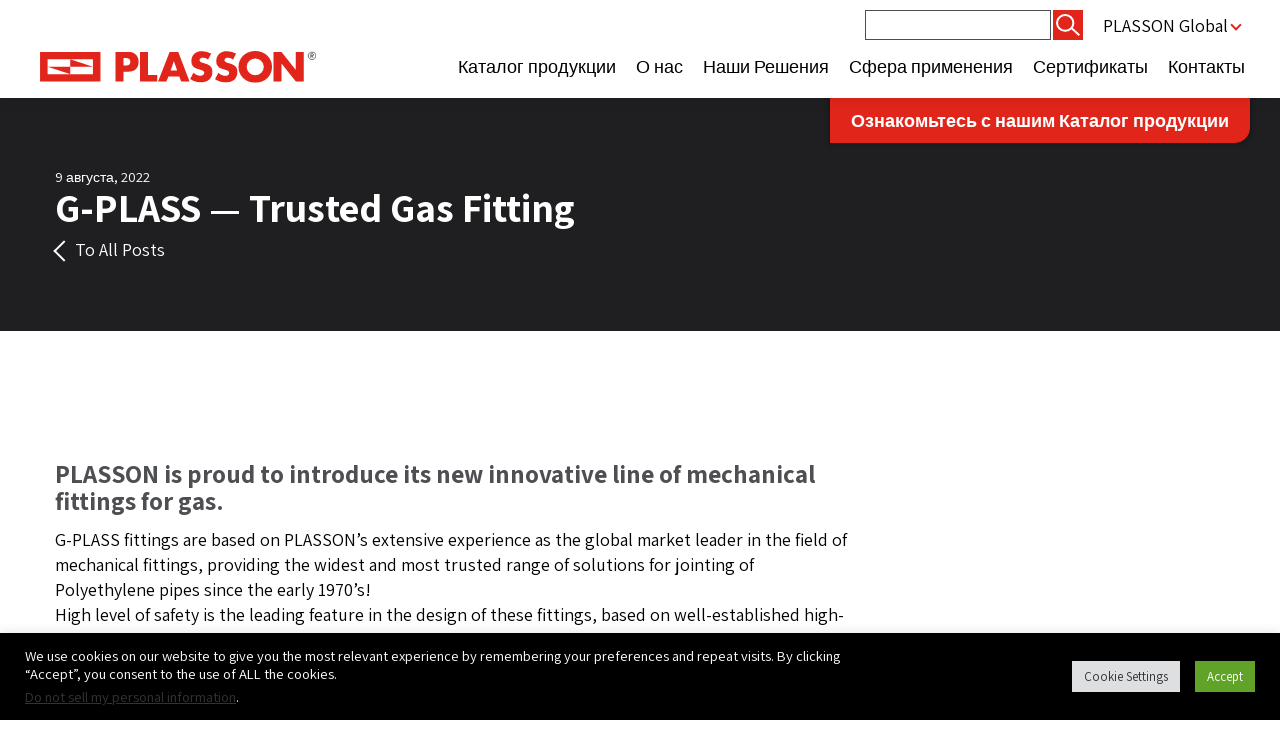

--- FILE ---
content_type: text/html; charset=utf-8
request_url: https://www.google.com/recaptcha/api2/anchor?ar=1&k=6Lf0ifspAAAAAKokKshu9MxLK6K6BEid1zoBK0nT&co=aHR0cHM6Ly9mbG93c29sdXRpb25zLnBsYXNzb24uY29tOjQ0Mw..&hl=en&v=PoyoqOPhxBO7pBk68S4YbpHZ&size=invisible&anchor-ms=20000&execute-ms=30000&cb=eeqxexn9ypgq
body_size: 48602
content:
<!DOCTYPE HTML><html dir="ltr" lang="en"><head><meta http-equiv="Content-Type" content="text/html; charset=UTF-8">
<meta http-equiv="X-UA-Compatible" content="IE=edge">
<title>reCAPTCHA</title>
<style type="text/css">
/* cyrillic-ext */
@font-face {
  font-family: 'Roboto';
  font-style: normal;
  font-weight: 400;
  font-stretch: 100%;
  src: url(//fonts.gstatic.com/s/roboto/v48/KFO7CnqEu92Fr1ME7kSn66aGLdTylUAMa3GUBHMdazTgWw.woff2) format('woff2');
  unicode-range: U+0460-052F, U+1C80-1C8A, U+20B4, U+2DE0-2DFF, U+A640-A69F, U+FE2E-FE2F;
}
/* cyrillic */
@font-face {
  font-family: 'Roboto';
  font-style: normal;
  font-weight: 400;
  font-stretch: 100%;
  src: url(//fonts.gstatic.com/s/roboto/v48/KFO7CnqEu92Fr1ME7kSn66aGLdTylUAMa3iUBHMdazTgWw.woff2) format('woff2');
  unicode-range: U+0301, U+0400-045F, U+0490-0491, U+04B0-04B1, U+2116;
}
/* greek-ext */
@font-face {
  font-family: 'Roboto';
  font-style: normal;
  font-weight: 400;
  font-stretch: 100%;
  src: url(//fonts.gstatic.com/s/roboto/v48/KFO7CnqEu92Fr1ME7kSn66aGLdTylUAMa3CUBHMdazTgWw.woff2) format('woff2');
  unicode-range: U+1F00-1FFF;
}
/* greek */
@font-face {
  font-family: 'Roboto';
  font-style: normal;
  font-weight: 400;
  font-stretch: 100%;
  src: url(//fonts.gstatic.com/s/roboto/v48/KFO7CnqEu92Fr1ME7kSn66aGLdTylUAMa3-UBHMdazTgWw.woff2) format('woff2');
  unicode-range: U+0370-0377, U+037A-037F, U+0384-038A, U+038C, U+038E-03A1, U+03A3-03FF;
}
/* math */
@font-face {
  font-family: 'Roboto';
  font-style: normal;
  font-weight: 400;
  font-stretch: 100%;
  src: url(//fonts.gstatic.com/s/roboto/v48/KFO7CnqEu92Fr1ME7kSn66aGLdTylUAMawCUBHMdazTgWw.woff2) format('woff2');
  unicode-range: U+0302-0303, U+0305, U+0307-0308, U+0310, U+0312, U+0315, U+031A, U+0326-0327, U+032C, U+032F-0330, U+0332-0333, U+0338, U+033A, U+0346, U+034D, U+0391-03A1, U+03A3-03A9, U+03B1-03C9, U+03D1, U+03D5-03D6, U+03F0-03F1, U+03F4-03F5, U+2016-2017, U+2034-2038, U+203C, U+2040, U+2043, U+2047, U+2050, U+2057, U+205F, U+2070-2071, U+2074-208E, U+2090-209C, U+20D0-20DC, U+20E1, U+20E5-20EF, U+2100-2112, U+2114-2115, U+2117-2121, U+2123-214F, U+2190, U+2192, U+2194-21AE, U+21B0-21E5, U+21F1-21F2, U+21F4-2211, U+2213-2214, U+2216-22FF, U+2308-230B, U+2310, U+2319, U+231C-2321, U+2336-237A, U+237C, U+2395, U+239B-23B7, U+23D0, U+23DC-23E1, U+2474-2475, U+25AF, U+25B3, U+25B7, U+25BD, U+25C1, U+25CA, U+25CC, U+25FB, U+266D-266F, U+27C0-27FF, U+2900-2AFF, U+2B0E-2B11, U+2B30-2B4C, U+2BFE, U+3030, U+FF5B, U+FF5D, U+1D400-1D7FF, U+1EE00-1EEFF;
}
/* symbols */
@font-face {
  font-family: 'Roboto';
  font-style: normal;
  font-weight: 400;
  font-stretch: 100%;
  src: url(//fonts.gstatic.com/s/roboto/v48/KFO7CnqEu92Fr1ME7kSn66aGLdTylUAMaxKUBHMdazTgWw.woff2) format('woff2');
  unicode-range: U+0001-000C, U+000E-001F, U+007F-009F, U+20DD-20E0, U+20E2-20E4, U+2150-218F, U+2190, U+2192, U+2194-2199, U+21AF, U+21E6-21F0, U+21F3, U+2218-2219, U+2299, U+22C4-22C6, U+2300-243F, U+2440-244A, U+2460-24FF, U+25A0-27BF, U+2800-28FF, U+2921-2922, U+2981, U+29BF, U+29EB, U+2B00-2BFF, U+4DC0-4DFF, U+FFF9-FFFB, U+10140-1018E, U+10190-1019C, U+101A0, U+101D0-101FD, U+102E0-102FB, U+10E60-10E7E, U+1D2C0-1D2D3, U+1D2E0-1D37F, U+1F000-1F0FF, U+1F100-1F1AD, U+1F1E6-1F1FF, U+1F30D-1F30F, U+1F315, U+1F31C, U+1F31E, U+1F320-1F32C, U+1F336, U+1F378, U+1F37D, U+1F382, U+1F393-1F39F, U+1F3A7-1F3A8, U+1F3AC-1F3AF, U+1F3C2, U+1F3C4-1F3C6, U+1F3CA-1F3CE, U+1F3D4-1F3E0, U+1F3ED, U+1F3F1-1F3F3, U+1F3F5-1F3F7, U+1F408, U+1F415, U+1F41F, U+1F426, U+1F43F, U+1F441-1F442, U+1F444, U+1F446-1F449, U+1F44C-1F44E, U+1F453, U+1F46A, U+1F47D, U+1F4A3, U+1F4B0, U+1F4B3, U+1F4B9, U+1F4BB, U+1F4BF, U+1F4C8-1F4CB, U+1F4D6, U+1F4DA, U+1F4DF, U+1F4E3-1F4E6, U+1F4EA-1F4ED, U+1F4F7, U+1F4F9-1F4FB, U+1F4FD-1F4FE, U+1F503, U+1F507-1F50B, U+1F50D, U+1F512-1F513, U+1F53E-1F54A, U+1F54F-1F5FA, U+1F610, U+1F650-1F67F, U+1F687, U+1F68D, U+1F691, U+1F694, U+1F698, U+1F6AD, U+1F6B2, U+1F6B9-1F6BA, U+1F6BC, U+1F6C6-1F6CF, U+1F6D3-1F6D7, U+1F6E0-1F6EA, U+1F6F0-1F6F3, U+1F6F7-1F6FC, U+1F700-1F7FF, U+1F800-1F80B, U+1F810-1F847, U+1F850-1F859, U+1F860-1F887, U+1F890-1F8AD, U+1F8B0-1F8BB, U+1F8C0-1F8C1, U+1F900-1F90B, U+1F93B, U+1F946, U+1F984, U+1F996, U+1F9E9, U+1FA00-1FA6F, U+1FA70-1FA7C, U+1FA80-1FA89, U+1FA8F-1FAC6, U+1FACE-1FADC, U+1FADF-1FAE9, U+1FAF0-1FAF8, U+1FB00-1FBFF;
}
/* vietnamese */
@font-face {
  font-family: 'Roboto';
  font-style: normal;
  font-weight: 400;
  font-stretch: 100%;
  src: url(//fonts.gstatic.com/s/roboto/v48/KFO7CnqEu92Fr1ME7kSn66aGLdTylUAMa3OUBHMdazTgWw.woff2) format('woff2');
  unicode-range: U+0102-0103, U+0110-0111, U+0128-0129, U+0168-0169, U+01A0-01A1, U+01AF-01B0, U+0300-0301, U+0303-0304, U+0308-0309, U+0323, U+0329, U+1EA0-1EF9, U+20AB;
}
/* latin-ext */
@font-face {
  font-family: 'Roboto';
  font-style: normal;
  font-weight: 400;
  font-stretch: 100%;
  src: url(//fonts.gstatic.com/s/roboto/v48/KFO7CnqEu92Fr1ME7kSn66aGLdTylUAMa3KUBHMdazTgWw.woff2) format('woff2');
  unicode-range: U+0100-02BA, U+02BD-02C5, U+02C7-02CC, U+02CE-02D7, U+02DD-02FF, U+0304, U+0308, U+0329, U+1D00-1DBF, U+1E00-1E9F, U+1EF2-1EFF, U+2020, U+20A0-20AB, U+20AD-20C0, U+2113, U+2C60-2C7F, U+A720-A7FF;
}
/* latin */
@font-face {
  font-family: 'Roboto';
  font-style: normal;
  font-weight: 400;
  font-stretch: 100%;
  src: url(//fonts.gstatic.com/s/roboto/v48/KFO7CnqEu92Fr1ME7kSn66aGLdTylUAMa3yUBHMdazQ.woff2) format('woff2');
  unicode-range: U+0000-00FF, U+0131, U+0152-0153, U+02BB-02BC, U+02C6, U+02DA, U+02DC, U+0304, U+0308, U+0329, U+2000-206F, U+20AC, U+2122, U+2191, U+2193, U+2212, U+2215, U+FEFF, U+FFFD;
}
/* cyrillic-ext */
@font-face {
  font-family: 'Roboto';
  font-style: normal;
  font-weight: 500;
  font-stretch: 100%;
  src: url(//fonts.gstatic.com/s/roboto/v48/KFO7CnqEu92Fr1ME7kSn66aGLdTylUAMa3GUBHMdazTgWw.woff2) format('woff2');
  unicode-range: U+0460-052F, U+1C80-1C8A, U+20B4, U+2DE0-2DFF, U+A640-A69F, U+FE2E-FE2F;
}
/* cyrillic */
@font-face {
  font-family: 'Roboto';
  font-style: normal;
  font-weight: 500;
  font-stretch: 100%;
  src: url(//fonts.gstatic.com/s/roboto/v48/KFO7CnqEu92Fr1ME7kSn66aGLdTylUAMa3iUBHMdazTgWw.woff2) format('woff2');
  unicode-range: U+0301, U+0400-045F, U+0490-0491, U+04B0-04B1, U+2116;
}
/* greek-ext */
@font-face {
  font-family: 'Roboto';
  font-style: normal;
  font-weight: 500;
  font-stretch: 100%;
  src: url(//fonts.gstatic.com/s/roboto/v48/KFO7CnqEu92Fr1ME7kSn66aGLdTylUAMa3CUBHMdazTgWw.woff2) format('woff2');
  unicode-range: U+1F00-1FFF;
}
/* greek */
@font-face {
  font-family: 'Roboto';
  font-style: normal;
  font-weight: 500;
  font-stretch: 100%;
  src: url(//fonts.gstatic.com/s/roboto/v48/KFO7CnqEu92Fr1ME7kSn66aGLdTylUAMa3-UBHMdazTgWw.woff2) format('woff2');
  unicode-range: U+0370-0377, U+037A-037F, U+0384-038A, U+038C, U+038E-03A1, U+03A3-03FF;
}
/* math */
@font-face {
  font-family: 'Roboto';
  font-style: normal;
  font-weight: 500;
  font-stretch: 100%;
  src: url(//fonts.gstatic.com/s/roboto/v48/KFO7CnqEu92Fr1ME7kSn66aGLdTylUAMawCUBHMdazTgWw.woff2) format('woff2');
  unicode-range: U+0302-0303, U+0305, U+0307-0308, U+0310, U+0312, U+0315, U+031A, U+0326-0327, U+032C, U+032F-0330, U+0332-0333, U+0338, U+033A, U+0346, U+034D, U+0391-03A1, U+03A3-03A9, U+03B1-03C9, U+03D1, U+03D5-03D6, U+03F0-03F1, U+03F4-03F5, U+2016-2017, U+2034-2038, U+203C, U+2040, U+2043, U+2047, U+2050, U+2057, U+205F, U+2070-2071, U+2074-208E, U+2090-209C, U+20D0-20DC, U+20E1, U+20E5-20EF, U+2100-2112, U+2114-2115, U+2117-2121, U+2123-214F, U+2190, U+2192, U+2194-21AE, U+21B0-21E5, U+21F1-21F2, U+21F4-2211, U+2213-2214, U+2216-22FF, U+2308-230B, U+2310, U+2319, U+231C-2321, U+2336-237A, U+237C, U+2395, U+239B-23B7, U+23D0, U+23DC-23E1, U+2474-2475, U+25AF, U+25B3, U+25B7, U+25BD, U+25C1, U+25CA, U+25CC, U+25FB, U+266D-266F, U+27C0-27FF, U+2900-2AFF, U+2B0E-2B11, U+2B30-2B4C, U+2BFE, U+3030, U+FF5B, U+FF5D, U+1D400-1D7FF, U+1EE00-1EEFF;
}
/* symbols */
@font-face {
  font-family: 'Roboto';
  font-style: normal;
  font-weight: 500;
  font-stretch: 100%;
  src: url(//fonts.gstatic.com/s/roboto/v48/KFO7CnqEu92Fr1ME7kSn66aGLdTylUAMaxKUBHMdazTgWw.woff2) format('woff2');
  unicode-range: U+0001-000C, U+000E-001F, U+007F-009F, U+20DD-20E0, U+20E2-20E4, U+2150-218F, U+2190, U+2192, U+2194-2199, U+21AF, U+21E6-21F0, U+21F3, U+2218-2219, U+2299, U+22C4-22C6, U+2300-243F, U+2440-244A, U+2460-24FF, U+25A0-27BF, U+2800-28FF, U+2921-2922, U+2981, U+29BF, U+29EB, U+2B00-2BFF, U+4DC0-4DFF, U+FFF9-FFFB, U+10140-1018E, U+10190-1019C, U+101A0, U+101D0-101FD, U+102E0-102FB, U+10E60-10E7E, U+1D2C0-1D2D3, U+1D2E0-1D37F, U+1F000-1F0FF, U+1F100-1F1AD, U+1F1E6-1F1FF, U+1F30D-1F30F, U+1F315, U+1F31C, U+1F31E, U+1F320-1F32C, U+1F336, U+1F378, U+1F37D, U+1F382, U+1F393-1F39F, U+1F3A7-1F3A8, U+1F3AC-1F3AF, U+1F3C2, U+1F3C4-1F3C6, U+1F3CA-1F3CE, U+1F3D4-1F3E0, U+1F3ED, U+1F3F1-1F3F3, U+1F3F5-1F3F7, U+1F408, U+1F415, U+1F41F, U+1F426, U+1F43F, U+1F441-1F442, U+1F444, U+1F446-1F449, U+1F44C-1F44E, U+1F453, U+1F46A, U+1F47D, U+1F4A3, U+1F4B0, U+1F4B3, U+1F4B9, U+1F4BB, U+1F4BF, U+1F4C8-1F4CB, U+1F4D6, U+1F4DA, U+1F4DF, U+1F4E3-1F4E6, U+1F4EA-1F4ED, U+1F4F7, U+1F4F9-1F4FB, U+1F4FD-1F4FE, U+1F503, U+1F507-1F50B, U+1F50D, U+1F512-1F513, U+1F53E-1F54A, U+1F54F-1F5FA, U+1F610, U+1F650-1F67F, U+1F687, U+1F68D, U+1F691, U+1F694, U+1F698, U+1F6AD, U+1F6B2, U+1F6B9-1F6BA, U+1F6BC, U+1F6C6-1F6CF, U+1F6D3-1F6D7, U+1F6E0-1F6EA, U+1F6F0-1F6F3, U+1F6F7-1F6FC, U+1F700-1F7FF, U+1F800-1F80B, U+1F810-1F847, U+1F850-1F859, U+1F860-1F887, U+1F890-1F8AD, U+1F8B0-1F8BB, U+1F8C0-1F8C1, U+1F900-1F90B, U+1F93B, U+1F946, U+1F984, U+1F996, U+1F9E9, U+1FA00-1FA6F, U+1FA70-1FA7C, U+1FA80-1FA89, U+1FA8F-1FAC6, U+1FACE-1FADC, U+1FADF-1FAE9, U+1FAF0-1FAF8, U+1FB00-1FBFF;
}
/* vietnamese */
@font-face {
  font-family: 'Roboto';
  font-style: normal;
  font-weight: 500;
  font-stretch: 100%;
  src: url(//fonts.gstatic.com/s/roboto/v48/KFO7CnqEu92Fr1ME7kSn66aGLdTylUAMa3OUBHMdazTgWw.woff2) format('woff2');
  unicode-range: U+0102-0103, U+0110-0111, U+0128-0129, U+0168-0169, U+01A0-01A1, U+01AF-01B0, U+0300-0301, U+0303-0304, U+0308-0309, U+0323, U+0329, U+1EA0-1EF9, U+20AB;
}
/* latin-ext */
@font-face {
  font-family: 'Roboto';
  font-style: normal;
  font-weight: 500;
  font-stretch: 100%;
  src: url(//fonts.gstatic.com/s/roboto/v48/KFO7CnqEu92Fr1ME7kSn66aGLdTylUAMa3KUBHMdazTgWw.woff2) format('woff2');
  unicode-range: U+0100-02BA, U+02BD-02C5, U+02C7-02CC, U+02CE-02D7, U+02DD-02FF, U+0304, U+0308, U+0329, U+1D00-1DBF, U+1E00-1E9F, U+1EF2-1EFF, U+2020, U+20A0-20AB, U+20AD-20C0, U+2113, U+2C60-2C7F, U+A720-A7FF;
}
/* latin */
@font-face {
  font-family: 'Roboto';
  font-style: normal;
  font-weight: 500;
  font-stretch: 100%;
  src: url(//fonts.gstatic.com/s/roboto/v48/KFO7CnqEu92Fr1ME7kSn66aGLdTylUAMa3yUBHMdazQ.woff2) format('woff2');
  unicode-range: U+0000-00FF, U+0131, U+0152-0153, U+02BB-02BC, U+02C6, U+02DA, U+02DC, U+0304, U+0308, U+0329, U+2000-206F, U+20AC, U+2122, U+2191, U+2193, U+2212, U+2215, U+FEFF, U+FFFD;
}
/* cyrillic-ext */
@font-face {
  font-family: 'Roboto';
  font-style: normal;
  font-weight: 900;
  font-stretch: 100%;
  src: url(//fonts.gstatic.com/s/roboto/v48/KFO7CnqEu92Fr1ME7kSn66aGLdTylUAMa3GUBHMdazTgWw.woff2) format('woff2');
  unicode-range: U+0460-052F, U+1C80-1C8A, U+20B4, U+2DE0-2DFF, U+A640-A69F, U+FE2E-FE2F;
}
/* cyrillic */
@font-face {
  font-family: 'Roboto';
  font-style: normal;
  font-weight: 900;
  font-stretch: 100%;
  src: url(//fonts.gstatic.com/s/roboto/v48/KFO7CnqEu92Fr1ME7kSn66aGLdTylUAMa3iUBHMdazTgWw.woff2) format('woff2');
  unicode-range: U+0301, U+0400-045F, U+0490-0491, U+04B0-04B1, U+2116;
}
/* greek-ext */
@font-face {
  font-family: 'Roboto';
  font-style: normal;
  font-weight: 900;
  font-stretch: 100%;
  src: url(//fonts.gstatic.com/s/roboto/v48/KFO7CnqEu92Fr1ME7kSn66aGLdTylUAMa3CUBHMdazTgWw.woff2) format('woff2');
  unicode-range: U+1F00-1FFF;
}
/* greek */
@font-face {
  font-family: 'Roboto';
  font-style: normal;
  font-weight: 900;
  font-stretch: 100%;
  src: url(//fonts.gstatic.com/s/roboto/v48/KFO7CnqEu92Fr1ME7kSn66aGLdTylUAMa3-UBHMdazTgWw.woff2) format('woff2');
  unicode-range: U+0370-0377, U+037A-037F, U+0384-038A, U+038C, U+038E-03A1, U+03A3-03FF;
}
/* math */
@font-face {
  font-family: 'Roboto';
  font-style: normal;
  font-weight: 900;
  font-stretch: 100%;
  src: url(//fonts.gstatic.com/s/roboto/v48/KFO7CnqEu92Fr1ME7kSn66aGLdTylUAMawCUBHMdazTgWw.woff2) format('woff2');
  unicode-range: U+0302-0303, U+0305, U+0307-0308, U+0310, U+0312, U+0315, U+031A, U+0326-0327, U+032C, U+032F-0330, U+0332-0333, U+0338, U+033A, U+0346, U+034D, U+0391-03A1, U+03A3-03A9, U+03B1-03C9, U+03D1, U+03D5-03D6, U+03F0-03F1, U+03F4-03F5, U+2016-2017, U+2034-2038, U+203C, U+2040, U+2043, U+2047, U+2050, U+2057, U+205F, U+2070-2071, U+2074-208E, U+2090-209C, U+20D0-20DC, U+20E1, U+20E5-20EF, U+2100-2112, U+2114-2115, U+2117-2121, U+2123-214F, U+2190, U+2192, U+2194-21AE, U+21B0-21E5, U+21F1-21F2, U+21F4-2211, U+2213-2214, U+2216-22FF, U+2308-230B, U+2310, U+2319, U+231C-2321, U+2336-237A, U+237C, U+2395, U+239B-23B7, U+23D0, U+23DC-23E1, U+2474-2475, U+25AF, U+25B3, U+25B7, U+25BD, U+25C1, U+25CA, U+25CC, U+25FB, U+266D-266F, U+27C0-27FF, U+2900-2AFF, U+2B0E-2B11, U+2B30-2B4C, U+2BFE, U+3030, U+FF5B, U+FF5D, U+1D400-1D7FF, U+1EE00-1EEFF;
}
/* symbols */
@font-face {
  font-family: 'Roboto';
  font-style: normal;
  font-weight: 900;
  font-stretch: 100%;
  src: url(//fonts.gstatic.com/s/roboto/v48/KFO7CnqEu92Fr1ME7kSn66aGLdTylUAMaxKUBHMdazTgWw.woff2) format('woff2');
  unicode-range: U+0001-000C, U+000E-001F, U+007F-009F, U+20DD-20E0, U+20E2-20E4, U+2150-218F, U+2190, U+2192, U+2194-2199, U+21AF, U+21E6-21F0, U+21F3, U+2218-2219, U+2299, U+22C4-22C6, U+2300-243F, U+2440-244A, U+2460-24FF, U+25A0-27BF, U+2800-28FF, U+2921-2922, U+2981, U+29BF, U+29EB, U+2B00-2BFF, U+4DC0-4DFF, U+FFF9-FFFB, U+10140-1018E, U+10190-1019C, U+101A0, U+101D0-101FD, U+102E0-102FB, U+10E60-10E7E, U+1D2C0-1D2D3, U+1D2E0-1D37F, U+1F000-1F0FF, U+1F100-1F1AD, U+1F1E6-1F1FF, U+1F30D-1F30F, U+1F315, U+1F31C, U+1F31E, U+1F320-1F32C, U+1F336, U+1F378, U+1F37D, U+1F382, U+1F393-1F39F, U+1F3A7-1F3A8, U+1F3AC-1F3AF, U+1F3C2, U+1F3C4-1F3C6, U+1F3CA-1F3CE, U+1F3D4-1F3E0, U+1F3ED, U+1F3F1-1F3F3, U+1F3F5-1F3F7, U+1F408, U+1F415, U+1F41F, U+1F426, U+1F43F, U+1F441-1F442, U+1F444, U+1F446-1F449, U+1F44C-1F44E, U+1F453, U+1F46A, U+1F47D, U+1F4A3, U+1F4B0, U+1F4B3, U+1F4B9, U+1F4BB, U+1F4BF, U+1F4C8-1F4CB, U+1F4D6, U+1F4DA, U+1F4DF, U+1F4E3-1F4E6, U+1F4EA-1F4ED, U+1F4F7, U+1F4F9-1F4FB, U+1F4FD-1F4FE, U+1F503, U+1F507-1F50B, U+1F50D, U+1F512-1F513, U+1F53E-1F54A, U+1F54F-1F5FA, U+1F610, U+1F650-1F67F, U+1F687, U+1F68D, U+1F691, U+1F694, U+1F698, U+1F6AD, U+1F6B2, U+1F6B9-1F6BA, U+1F6BC, U+1F6C6-1F6CF, U+1F6D3-1F6D7, U+1F6E0-1F6EA, U+1F6F0-1F6F3, U+1F6F7-1F6FC, U+1F700-1F7FF, U+1F800-1F80B, U+1F810-1F847, U+1F850-1F859, U+1F860-1F887, U+1F890-1F8AD, U+1F8B0-1F8BB, U+1F8C0-1F8C1, U+1F900-1F90B, U+1F93B, U+1F946, U+1F984, U+1F996, U+1F9E9, U+1FA00-1FA6F, U+1FA70-1FA7C, U+1FA80-1FA89, U+1FA8F-1FAC6, U+1FACE-1FADC, U+1FADF-1FAE9, U+1FAF0-1FAF8, U+1FB00-1FBFF;
}
/* vietnamese */
@font-face {
  font-family: 'Roboto';
  font-style: normal;
  font-weight: 900;
  font-stretch: 100%;
  src: url(//fonts.gstatic.com/s/roboto/v48/KFO7CnqEu92Fr1ME7kSn66aGLdTylUAMa3OUBHMdazTgWw.woff2) format('woff2');
  unicode-range: U+0102-0103, U+0110-0111, U+0128-0129, U+0168-0169, U+01A0-01A1, U+01AF-01B0, U+0300-0301, U+0303-0304, U+0308-0309, U+0323, U+0329, U+1EA0-1EF9, U+20AB;
}
/* latin-ext */
@font-face {
  font-family: 'Roboto';
  font-style: normal;
  font-weight: 900;
  font-stretch: 100%;
  src: url(//fonts.gstatic.com/s/roboto/v48/KFO7CnqEu92Fr1ME7kSn66aGLdTylUAMa3KUBHMdazTgWw.woff2) format('woff2');
  unicode-range: U+0100-02BA, U+02BD-02C5, U+02C7-02CC, U+02CE-02D7, U+02DD-02FF, U+0304, U+0308, U+0329, U+1D00-1DBF, U+1E00-1E9F, U+1EF2-1EFF, U+2020, U+20A0-20AB, U+20AD-20C0, U+2113, U+2C60-2C7F, U+A720-A7FF;
}
/* latin */
@font-face {
  font-family: 'Roboto';
  font-style: normal;
  font-weight: 900;
  font-stretch: 100%;
  src: url(//fonts.gstatic.com/s/roboto/v48/KFO7CnqEu92Fr1ME7kSn66aGLdTylUAMa3yUBHMdazQ.woff2) format('woff2');
  unicode-range: U+0000-00FF, U+0131, U+0152-0153, U+02BB-02BC, U+02C6, U+02DA, U+02DC, U+0304, U+0308, U+0329, U+2000-206F, U+20AC, U+2122, U+2191, U+2193, U+2212, U+2215, U+FEFF, U+FFFD;
}

</style>
<link rel="stylesheet" type="text/css" href="https://www.gstatic.com/recaptcha/releases/PoyoqOPhxBO7pBk68S4YbpHZ/styles__ltr.css">
<script nonce="bSA-GW8UHHZpicJukZgD3Q" type="text/javascript">window['__recaptcha_api'] = 'https://www.google.com/recaptcha/api2/';</script>
<script type="text/javascript" src="https://www.gstatic.com/recaptcha/releases/PoyoqOPhxBO7pBk68S4YbpHZ/recaptcha__en.js" nonce="bSA-GW8UHHZpicJukZgD3Q">
      
    </script></head>
<body><div id="rc-anchor-alert" class="rc-anchor-alert"></div>
<input type="hidden" id="recaptcha-token" value="[base64]">
<script type="text/javascript" nonce="bSA-GW8UHHZpicJukZgD3Q">
      recaptcha.anchor.Main.init("[\x22ainput\x22,[\x22bgdata\x22,\x22\x22,\[base64]/[base64]/[base64]/[base64]/[base64]/UltsKytdPUU6KEU8MjA0OD9SW2wrK109RT4+NnwxOTI6KChFJjY0NTEyKT09NTUyOTYmJk0rMTxjLmxlbmd0aCYmKGMuY2hhckNvZGVBdChNKzEpJjY0NTEyKT09NTYzMjA/[base64]/[base64]/[base64]/[base64]/[base64]/[base64]/[base64]\x22,\[base64]\\u003d\\u003d\x22,\[base64]/CvADDhw48wrIYwqXDjg/CsClNT8OPw6jDvnTDhMKEPRfCjT1gwpHDqsODwoVdwrsoVcOewrPDjsO/[base64]/[base64]/DjcOxw5vCq2vCvcKvFMKhwrPCncK3ZiXDjcKuwpjCmSbCimUTw6vDmB8Pw5Vifz/CqMKZwoXDjGzCtXXCksKbwqlfw68ew4IEwqkmwrfDhzwUHsOVYsOjw5jCoit7w6Rhwp0WLsO5wrrCrCLCh8KTJcOXY8KCwr/DuEnDoC9CwozClMO1w7MfwqlLw53CssOdYyrDnEVvH1TCuhDCgBDCuwpIPhLCkMKeNBxDwqDCmU3DqcOrG8K/GXlrc8Oxf8KKw5vChGHClcKQJcObw6PCqcK2w7lYKnzClMK3w7Fhw5fDmcOXIsK/bcKawrHDlcOswp0MTsOwb8KWQ8Oawqw+w6ViSk17RRnCtMKjF0/DnMOyw4xtw5HDvsOsR0fDjEl9wrHCqB4yAnQfIsKHesKFTVd4w73DpkZNw6rCjhZIOMKdTiHDkMOqwrEmwplbwqYrw7PClsK3wqPDu0DCpHR9w79TdsObQ1PDrcO9P8ORJxbDjCUMw63Cn0LCrcOjw6rCnXdfFgTClcK0w45ncsKXwod8wpfDrDLDlxQTw4o/w6s8wqDDmRJiw6YsNcKQcztuSivDkcOfeg3CrMOVwqBjwrpZw63CpcOdw6grfcOyw7EcdxTDn8Ksw6YVwoM9f8OzwpFBI8KFwp/CnG3DgGzCtcOPwrJOZ3knw6ZmUcKfQ2ENwpIADsKjwqrCsnxrDcKqW8K6RsKaTcOfGBXDvWXDo8KsfMKOImY1w7VVGA/Dm8K3wr4UWsKwI8Khw5LDlSvCiRfDmCBEJMK0NMKUwrPDtmTCmhR0TDXDuCoNw5d7w59Zw4TChULDuMKeChDDmMOtwp9wBMOqwqbDn1DCjMK7wpcuw7p4d8KuG8OsPcOsR8OpNcOxXGPCmG3DmsOYw4/[base64]/ChnjCi8KFOMOCcHkWAkxAasOcw7REw6dcccKMwoHDkW4DKTUSw43CkAAUXjPCojENwp/CtS8yJcKARcKYwrPDvWRlwqspw43Ct8KKwpnCkxJNw5xGw6F5wpPDlBtBw7FFBj8Nw6gzDsKXw4vDpUIgw649JMOVwozChsOtwq/DpWZgSE4JESfCoMKyZR/DlkBnLsKneMKZwpMUw6TCjsO/OUV+GMKhfcOJXcO0w4kOw63Dg8OnPMKvEsO+w48wYzt3w7ktwptkZxc7H03CisK7bgrDvsOiwp3CmC/DucKnwoPDtxYNZT0pw4nDg8OWHXsewqFLLSoPBhnDoxMhwo3Cn8O7HkwcG24Bw7jDuQ/Ch0LCqMKfw4vDm15uw4RIw7I4KsOhw6jDj2d7wpECHGtGw7AqCcOHHwvCoyoEw7Y5w57Cg05ubD4HwrEgEcKNOiFxc8KOW8K2ZWYMw7/CpsKDw4xLfzfCpyDDo23DiltaMDLCrj7Cl8OgI8OYw7AuRCoXwpY6Ni7DkCB/[base64]/[base64]/w6HCi8K6FcKlw6tJwolUdR1eWWvDoQYhW8KsPgXDg8OKYMK+VFYSK8OzDsOZw6XDsDLDn8Oxwp0ow4ZeJWtbw5XCggEZZMOtwpMXwo3Cp8KaIlcbw57DqD5BwovDpwVkLC7Dq1/DpcKzamddw4LDhMOcw4MtwobDq2jCoXrCgSbCoyFtLFXCrMKmw5kIdcKhDRVOw4Izw6oWwoTDiBIsOsOyw47DjsKewr/DqMK3GsOiN8ObL8K+bcKGNsKYw4nCr8K0OcKIP2Jlwo3Cs8OlGMK2YsOCRjzDpRLCvsOlwpLDlMOtPQ9Uw6zDr8KAwptSw73CvMOIwrTDp8KYc1PDr0fChDDDt0DCj8K3MSrDvC8FUsO8w68IL8OpfsO4w7M+w7/Dj3vDugY5wrrCkcOJwpYrfsK4ZGgwGMOkIHDChh3Dq8OaUAEOIMKjRX0iw71KfknDuFcMElfCo8OQwoIKTXzCj3/Cq2/[base64]/CnQ/ChRgiOnPCqMOIw6/[base64]/DgcKhbcOTUsKAO8O3G8KBd8O6wr1Nw4xEIB3DljwZNjjDjyrDpBQqwo4qUAtsQCMLNQjCqMKcacOSAsKyw5/Dvn7DuyrDrsOiwqHDqGhsw6DCssOgw6wmBcKGdMODwprCunbCiC/DgS0mYsKzKnPDjRJrQsOowqo5w5JGOsKWXmIWw6zCtQNtbzoVw7PDmMK5FmzCkMOdwp3CiMOxw6MbWGtvwq/Dv8KnwptEMMOSw6PDiMKCD8KDw5jCpMK0woPCglYWEsKnwp9Bw5R7EMKHwr/CtcKmMQzCmcOpdAHCvsK0Dh7Cm8KlwrfCgkbDvAfCgMOqwoNYw4/[base64]/CocKwe1t6YEVlGcK5wqpQw6FPw5gQwoJ8w7XDs3BpAMKPwrheUcKkwpfCmwc9w6LDoU7CncK0TVXCtMOoazY7w69yw7NBw4tdacKSfMO7FmbCr8OlIsKbYykHcsK1wq4Qw55DbMOpTWdqwp3CnXRxNMKdKwjDn0DDg8Oew7zDjClrWsK3J8KENw/Dj8OsMiXCv8OLWlPCtsKVA0nDl8KAdCPCjRjChDXCqQjDlUrDrCBywofCssOhTcKGw7Qnw5UywrPCisK0PSF8BCtowr3Di8Kxw5cDwoDCmGPCngQSA0DCn8K4XwfDscKlBkLDrcKIT0zDrD/DtMOJODnCvC/DkcKVw5tec8OqBn0jw5duwpXCjsKXw4E1DSwPwqLDkMKmPsKWwrHDvcO0wrgkwpAIaUddCSnDu8KMQ0jDgcOlwojCpnjCgxnCu8KwBcK4w4gcwonCmm5TESsTw77Cg1TDiMK2w5/[base64]/DjlHDtcOpwqTCt8KFwpJXDMKtacKlwqLDqMK+w5V9w5HDgDHCt8KEwoM8VDlrGhYVwqvDu8KFd8OiecK1Ex7CqA7CjMORw4IlwpscD8OYWTtLw7jChsKJbXBiWQfClMKLOlLDtWISa8OSNsKjWVgTw4DDjsKcw6rDvBBbXMOHw4/CgsKiw7oNw5FZwrBawpfDtsOjfMOJEcO0w78+wroXDMKZJUo3w5DCkx9Cw6PCtxA6wrPDlnLCsVlWw5rCtMOjwp91ISjCvsOmw7AeZsOBaMO7w70xIMKZb1AJKy/Dq8KVAMO8FMOfaD5nSsK8AMKKThFEKS3DrsK0woRuWsOMYWQSNkpswr/DsMOtTzjDlnLCrnLDhCnCnMK/wqonLMOLwoTCqDXCmsKyUgrDv3FEeAxXVMKJN8KnRhTDu3Vhw4kaTwTDmcK0w7HCq8ODIA0mw6bDtFBEbXTDu8K6wqDDtMOCw77Dl8OWw6TDpcOkw4ZWcU/Cp8OJFHs6KMOTw4Ybw6/[base64]/CvGg9eMKgwqBvVMOiwqp6wqbDmE/Dp0A6wo7Dh8K4w4/CjMOOKsKRwozDgsKnwq1yZcOrdBxcw7bCvMOywp/CnncJJX0HOcK1AULCscKIBg/[base64]/Dh0VUwrLCkMOmT8Oyw73CpBnCvkhnw67DnQdhciACMl/Dix5mAsOWYivDpsO/[base64]/[base64]/[base64]/[base64]/Cr8K8NsKkw4/[base64]/CgwjDl8Orw4jCq8ODwrrDnHouwrbDn8OGAsOqw7kKVsKZTMOow6tbK8OOw7p4fMOfw4PCtQYiHDTCl8OlbzMCw41Uw4fChsKnYMKhwrlGwrHCjsOeFX8xCMKfJ8OfwqrCs0DCgMKtw7XCoMOfFcOdw4bDuMK6CA7Cv8OkVsKQwqsyVCNcScKMw7BkHMKtwq/Dpg/[base64]/wrEgw5DCq8OawoXDpg1Fw6AkwrzDrGrDvidZM3dAMcO+woLDj8K5LcKfZ8OQYMOQbARwQBRlI8KvwqVTbg3Dh8KBwqDCsFoPw4nCpAoVBMKoGgnDm8K2wpLDpcK9D1x6FcKqLlnDrDtow5vCpcOUdsOyw6jCsV3CshHDr3XCj1HCnsOUw4bDlsKWw6kGwrnDum/[base64]/DtAd5wpIvwpDDsWvDosKxw7VTKT7DpxPCj8KZJMKyw5JNw6E9GcOjw6jChFLDhR/[base64]/DrcOhw6nCsWLDuAvDn8OAw7N4HsOAOMKNw6VZa3vCs2oQRcOcwrUNwqfDpV/[base64]/Do1tlw79fUMKeA23CjE7DgMO/w75HwqzCqsKewr3DosK6TH7Ck8KYwqoZa8Ofw6/[base64]/CsGrDlMOjKHQNbcOaMsO5YyRzI8K/CiPDkMKAEFBAw6NaIGNAwq3Cv8OMw47DgMOKbAthwplRwoU6w5rDgXAKwp8cw6XCmcObQsKiw6rCoXDCosKBNDUzfMKBw7HChnkWeyfCgHHDqCNDwpfDmcKHXRLDpjo7DMO6w7/Dg07DnsOvwoJDwr0bL0QyIy97w7zCusKjwr9pJWTDgT/[base64]/DhMKiwprCnX4wwo8TTsOtw7XCoMKTwrfDnRguw5FtwozDocOYIDNYwqTDoMKpwqbChQfDkcOoAylvwqdEThVJwpnDvxYRw5oBwo8MfMOlLkMbwocJdsOaw4xUH8KQw4DCpsOCwoo0woPChMOjYcOHw5/CpMOiYMOpasKOwocPwoXDnGJNTgjDlxkBFUfDj8OEwp7Ch8KOwobCpsKZwqTCqlpuw6PCgcKNwqbDuzdCcMO9fDZVRh3DrG/DiH3Cn8OuZcO/[base64]/CqMObw7QjLsKwwop7w6LDkXrCmcKnwrXCqndvw5RCwqHCty/Ct8K6woVJecOywqXDp8OiaF7CrBFYwpfCg2xdfcODwroBSmHDq8KZRErDrsO7cMKxN8OLOsKeIWzDscO1wpHDjMKvw7LCqXNYw7I6wo5EwrkvEsK3wpsGeWzDlcKLP2vCrx0gBC8/[base64]/[base64]/[base64]/[base64]/[base64]/w4XCmcO2ZMO6NCnCkCDCoWHCtDoKw5NNwqHDkT1BfcK1cMKmccOGw5JUN3l4MQXCqcOWQGQpw5nCkEfCiwLCkMOKHcOIw7IuwoJJwqANw6XCpivCrjxyQTg8X3rCgA7DrTjDvTVIKcOSw7hhw7TDvmTCp8Kvw6HDlcKIamjCssKjwqR+wo/DkcKiwr8TasKbQsO+woXCv8Ovw4tww5QbLsKDwqLCn8OHWMKVw6ooG8K/wo1RajjDrQLDssOIYMKoNsOewq7DpzsHRMKsfMOzwrk+w7tVw7AQw71JBsO8UWDCtGRnw546HGh8ExvClcK+wpsMQcOGw7jDr8O0w5QGQhkAacO7w6hiwoJTITxZR2bCicObR1bDm8K5w5xaWQnDksKXwobCuCnDv1rDkcKKZl/[base64]/wrzDjznCqlx9wppXUUrCp8KcN8OEZsK4wpjDksKLw4TCvgbDhSQ5w4LDnMKxwotxeMKrGmPChcOBeXXDlTBew7R7wqAKKxfCnVFfw7zCl8K8wopow7kawq/Dsl5jRcOJwpYcw5tPw7U9eDDDlljDnw97w5TDncKEw5/[base64]/[base64]/CtUTCv8O7NsONS8Kewo7DjcO/CMKIw6jCqsKFFMKLwrFOwpUrJsK5EsKPf8OIw441UB7Dj8Kqw5HDghx+NWzCtcODZ8Oywo9bAMKaw5fCs8K+w4HCkMOdwq3CtS/DuMO/Y8OGfsKlBcKvw7toC8OMwqA0w4FPw6INcmrDm8K2QMOtDRPDrMKKw7rCvXcZwr4ZAlouwovCih/Cl8Kaw7McwrFzPirCvcKxTcOvWjoEN8ORw4rCumDDmF7Ck8KcdMOzw4lXw4zDpAQXw6EOwoTDk8O/[base64]/wpfCscKWwpzDhsKRLXTCgUQKwothw7LDosKsQzDCoCVNwooow7LDkcOBw7TCol43wpHDlSg4wq1SEwfCk8Kpw4fDlcOxNzlMTmVNwrTChMOQNlrDuxpTw6/CvUtnwrbDusKkPWDCvzHClH7CqADCmcKKa8KuwrZdDsKhecKowoIaRMO/[base64]/Cp8Ovw7/[base64]/wq3DulzDrsK1GRXDrhbDlVcEe8ONwrsHw7jCg8Kjwph7w44Lw7AqBWViJU8Rb2TCtMKLNcOMQA1lB8OAwpNnWcOOwoZgcsKFAToUwrJICsOfwobCp8OzHkt5wo5Hw4DCghTDtsKDw4FgNCXCuMK+w6rCpCx1PMKiwq7Di27CkcKAw5d6wpBQNE3CocK7w4vDjU/CmMKeCMOUHBVtwrPCqz88YQMQw5xCw4jDlMOPwo/DpMK5wpHCqkbDhsKOw6QQwp4sw5lwD8Kiw6TCo17CvTnCnhsdJsK8K8O0CXc+wp8QWMOIw44PwrdAasK6w5kHw7t6d8O6w75ZJsOyN8Oew48Mwq4ULsOUwpV0W0guVn9aw44GJAzDrAh/wqHCpGvDqcKDLgPCoMOXwoXDjsOPw4cTwpxdeTQgJXZ/McK9wrsZYFgQw6dpVMK1w4zDmcOlbVfDj8Ktw7MCDT/CtFoRwolhwr1iOcKew57CimkaYcOpw482wrLDtRfCjcOWPcO/[base64]/wo7CoMKywrNmwq41wqd5wqdLwpc5fXfDpgJhTAvCmMKkw4lwC8OPwr9Vw4nCmTjDpiRXw4zDrsOkwpwlw48AEcO1wowNI2ZlbsK/[base64]/wqzCmTjDqsKMw6XDmXzClsO8InzCjsKjCMKFwoPCnXpBZcKNA8ORYsK/PsOpw5LCglDDvMKkb2BKwpRXB8OQOVgxJsKLD8OVw6rDh8K4w6/CuMOAP8KaGTgAw6XCgcKJw68/wqrDm1zDkcOuwovCugrCpBTDhQ8ZwrvCjxZsw4HCqE/[base64]/CrRVhw40CcMKxC8KGw4bDnFvCoBLDosKNdsOzwpLCm2DCjVLCthHCmjpcBsOCwqLCgS0Wwr9Aw5HClFlYX1M6AwhYwqnDlQPDr8ODfhHCv8OFZhlFwr0/wo0qwoBjwqrDmlMNw5zDmzrCm8OtCmfCtGQ1wpTClzoPPEHDphUsasOsTnjCnFkJw6TDqMKMwroHbFTCs3oJBcKMPsOdwq/DsCjCiFDChMOmd8Kew6DClcO8w59zHVzDrcOgaMKuw5lEK8Obwoscwp/CrcK7EMKBw7MIw7cdQcOWZ0/[base64]/wrLCpBvDhnJ6w4VBMcKjw5TDhsKYw4BYRMK5w4fDmgHDjWIcAHMFw6skLl3DqsO+w49oHWtNblgrwq1mw44DEcKsFBxbwpwcwrh1ZRHCv8O5wpdjwofDmRpZHcK5SWRJfMOKw63DvMOIJcKVJcOHYcKnwq4OAyZDwodEIXbCmC/[base64]/DpsOmLsKwK8OpNGvDjXgew6PCmMOyOkHCrVnCrChkw5rCnjM1eMOmM8O7wrnCiVQKwqjDlmXDjU7CqX/DmVrCuSjDrcK4wrsvecK/UnfDsDbClcOHccOXSGHDrXLDvXPDjwjCqMOZCxt1wqhrw7nDgMKnw4rDqXDCvsO0w6vCiMOddinCvAzDgMOeIMKmW8OCWcKPJcKwwrHDh8Obw7AYIGnCjHjChMOhaMORwoTCosOfRlIZBsK/w61KUF4Cwrw4LCjCqsOdLsK5wrccVMKLw4IjworDisKEw6zCkMOLwq3CtcKVUnvCpD46w7LDjxrCrmTCjMKhIsOJw51zE8K7w49uL8OOw4lxZ3Qlw75ywoDCoMKPw6rDs8OmYBMOUcOww73CsmTClsO7T8K3wq/CscO+w7PCtj3Ds8Ogwo4ZAsOoGUAhFMOICGfDunE7e8O9EMK/[base64]/ComleL8KtazlRwrjCoMKAwqTDr39swoErwo3Dnl7CgQ/[base64]/DkUDCkcKcWzfDsUvDh8O2VMO/woU5wqvDp8OSwoIjw4bDqywYwpPCjDnCgiHDlMOww6kFaSTCn8Kgw77CjD3DoMKLBcOEwos0IMOZFU3CucKVw5bDkE/DkwBOw49vVlUUaEMJw5kFwpXCmTtMEcKfw6l+V8Kaw4PCkcKlwrbDn18SwowmwrAVw7FaFx/DsyRNOsKSwonCmy/DpR8+FhbCnMKkSMOmwpnDnW/CrXZJw7IuwqDCjj/DgAPChsO4PcO/wpATEUTCkMKwJsKGdMKrVMOfXMOsT8K+w6PDtVpbw4sXXBA+wpJzw4AAcHF7B8KAF8OWwo/DgsKIKUfCtAdKfCfDuSrCtUjCjsKIZsKbeWDDmRxhY8KZwpvDpcKFw70qenp4wrM+RSHDg0JzwpUdw5FVwr3CvlnDnsOXwp/[base64]/[base64]/DkXt7NsKjwrFJNjPDkiFYwo/Ci8KYZsKAS8OGw541d8Kzw7nDj8K+w5RQQMKpwpbDgTZuY8K9wp7Cnw3CqsKKEyBXQ8OuccOjw5VNWcOVwqp1AmEgw45wwp4Hw53DliPCqcOEa0QmwqRAw4Fawr03w593AMOxc8KAQ8O9wo4Aw5Jkwq/[base64]/DhlIwqgFIcKmRcKPKcOQwrrDnsO2w5ERwrzDujATw4Byw7XDjcKBQMKnEV14wqTCsAdGURFBJC49w4NMTMOSw5DDvxfDrEjDvmMdLcOjC8KFw7/[base64]/Djgd/[base64]/[base64]/[base64]/w69rw4Yvw43DpMK8w5FEwozDp8KTXMOEw71xwrc2UcObCBXCgH/CgHlGw6nCosKKKyTCj3MyMWrCkMKxbcOQwrVnw63Do8KsIylRJcOcOVF3R8OhVWfDjSNrw6PCkGhuwpXCjxXCq2BBwrsewrDCocO5wovDiSggdMKRWMK/[base64]/[base64]/DpWHCn8KVw4XChXomdcOjwr/DshAZw7PCnEbChjPDpMOrfMKrXCzCisKSw4rDhljDmSVpwoB3wrDDgcKlKMK6AcKKMcOOw6tGw61Ww54gwooswp/DiG/[base64]/[base64]/MVDDrG51wotOw7ISLsO9AsKZwobDkEtHO8OVGW3Cm8K7w5DCgMOlwpHCgsOxwozDtl3CrsK/EMOHwphvw4vCmzLCh3TDjWsqw6FjXsO9ElTDgsKCw6hSRMKmG0HCthwZw7jDo8OhTcK0w59lCsO5wpgHVMODw4kSNcKfG8OJfCFxwqLDuyLDo8OoDcKtw7HCiMO6woF1w6/CnkTCosOWw7PCtlvDiMKowopPw6jDgBVVw4BZHHbDl8Kawr/DpQM2eMOCbsKDMwRQOlnDlcKXw6TDnMK6wphWw5LDncO6XWU+wojCtTnCisOEwp97TMKCw5XCrcKdKxzCtMKfdXjDnCA/wp7CvX0bw49Sw4ojw5Mhw6/[base64]/CsO9w6tHCcKRPcOTw4QRw4BFw7TCrsOhw7kQw6DCs8ODwo3DtcKEX8OBw6gRU3dgTMKBZmbCrm7ClxrDi8KyVV4swp1Rw54hw5HCrwtvw6XChsKmwoFnMsO5wqvDpDQAwrZadGLCoGYhw5xoMDt/QzfDhwddH2YXw5UNw4UNw7/CgcOTw4fDuWrDrjF7wqvCgzRLSj7CpsOObRQdwqpKHQjDocObwojDr03DrsKswpRlw7TDjsOuDMKHw4sqw5LDqcOrQsKsUcKOw4XCry3DlMOJc8KMw79Tw608PMOLw4ELwqUpw7nDhjPDtW/DkxljasKpU8KLNcKyw5QhW2cifcKxZwTCtzx8JsKBwr9GJCE2wrjDkHTCqMKTb8Orw5rDoGXDucKTw6rDkEVSw7zCokLCt8Ogw6BrEcK2JMOjwrPCkWppVMKcw78/VsOTw6ZNwoE/FkZqw77CrcOxwq0UfsOXw4fCtRNJWcOcw5oiMcK5w6FUHsOmwp7Cj2nCl8OvTcOQGlDDtCIfw63CokbCrG8iw6QheQ9vbAtew4QXaxFrw7bDkAxcGsODQMKiEiBxMhDDicKUwqJrwrHDg3gSwo/DtDAxNMKdTMKiRFrCtmHDmcKaB8KJwpXDqcObHcKEYcKtKTF6w7V+wprDlSMLVcOlwq92wqjChcKUNwDCk8OPwrtRLGXDngNtwq/DuX3DlMOgOMObUMOAfsOhACTCm28bCMKPRMKTwqvDj2gnNMOPwpBkAiTCkcOcwo3Dg8OcPWNPworCk3/DuBc9w6sgw51cw6rCuQsSwp0LwqxUwqfCpcKgwpMeDiJzY0MoJifCoGbCnMKHwrc+w7ZaOMOBwpZ6dTVYw4MCw6TDkcKuwoNvHmDCv8KyJMOtVsKIw6bCrsOmHUDDiyMSO8KZP8OUwoLCviYYFSBgM8OiRMK/[base64]/DvsOFwpvCqVgdwofCicKCYcOFwqLDoBM7KxLDocKIw6rCpsOrCSlPRxc2acKywpfCrsK8w7fCglrDoBjDocKbw5/CpHtnWsKCesOUaU1/W8Omwrwswp9IVWfDlMKdUSwMd8Khw6XDhUU9w7s2V10bG2bCik7CtsK/w5bDo8OiPxnDrMKnwpHDtMOvOnR0CVrDqMOpb3fDsR43wpQAw7VfBy/DoMO9w4BPRkBmAcO6w4VGAMKow5t3KEhTKATDoHNzc8O6wrB6wqTCm1zCoMO1wpNJTsKiR1pmKBQMwofDp8KAUMKhwpLCnyENFjPCkXFdwqJiw5bDlmkEbEtmwo3CiXgXT21mF8OxIsKkw44Fw6XChSTDvmEWw6nDuTR0w7jCqAZHOMO5w64Bw4XDucOVwp/CnMKEZMKpw5DDgVJcw5RKw6w/IsKBKMODwpUZc8KQwqEHwptCTcKTw517AAvDvcKLwpoBw50hH8K/IcOPw6rCm8O1XENtf3zCrB7CnXXDisKDWcK+wpbCj8OURwcvFUzCtAAyVAt2HcODw50cwpNkTTIdZcOHwp1pBMOfwo1fG8O/[base64]/CicKgw4/DgsK+woXCvhE3wq9Dw4bDnQnDkcK4YXF7N28Vw5YafsK0wotnf3zDtcKNwonDllsYEcKxA8KDw5AMw51EJsK5BkbDvw4fJcOww5MawrEVX3FMwo4cc3XCiS/CicKYw59lKsKLTFfDncOIw4XChAXCl8KhwoXCr8OpecKiE2fCmcO8w5rCkiBab3XDjDXDphzDvMK8VX53UcKOAcOWMGs9ATAJw7tEYD/CmmprNFxCPMOYfCTCmcOGwqLDizU/IMOrSwLCiQbDgsO1DVFRwrl3byLCvWoVwqjDi1LCk8OTfgfCq8Orw7wQJsOiLcO2akfCnh0hwpTDnALCoMK9w4DDqsKNEnxMwqV5w6EzFsK8DMOdwojCo0VQw73DtTlyw5/DhRrCtXwgw5QhRsORD8KWwoMiFjvDvRw+FsKiLWvCusKTw6Bewq54wq8FwojDqMKGw77ChFjDmkEfDMODVEl/ZVDDl3FQwpjCqSPCgcOpLyAJw5I9JW4aw7XCusOmPGTCu0kjccOVL8KVJsK1asO2woF1w6bCqAkVYzTChXDCq3LCsHlgb8KOw6cbJ8O1NkUEwr3Dp8K7J3pzasOVCMKewonCtA/CiR5rGn5zwoHCuXXDombDoWwqDkR2wrbCnmHDkMKHw4k/wowkekR1w6xhHGJuEsOUw78+w5c5w4xdwpjDjMKUw4zDtjbCujzDsMKmNkZXYkDCncKWwoPCmEDDsQNLYSTDs8OJQsK2w45dRMKKw4vDlMKrccOrf8OZwrgZw4xEw6BNwqPCo03DllQJE8ORw5Nkw6sQJEhDw5gswrLCvMKNw6zDnGJvYcKMw5/[base64]/SsOBwqwbOMOXw7HDvcKqw4TDmxUtwot7TF4tEMOnw7DDqFR3V8OkwpvCt158Gz7CkTcMZcO5EsO3Fx7DhsO4asK/wpUrw4DDki/[base64]/DnTnDi8O9w5jDuBAIDAo/eFo5w606wop1w4QJH8O+RsOmX8KqUXoVKGXCk0YBKsOiaU9zwrXCj1Y0wqDDtRXCvjXCncKBwrLCtsOgEsOyYMK/HGTDqnzCm8OiwrDDlMKmMTHCqcOoCsKVwp/DtTPDhsKZTcK5MlFxPDoNVMKIwoHCkQrCv8OLDcOjw6DCrRvDlcOnwrI6woUaw4U8EsK0BSPDhMK8w7vCtMOlw7gqw7QnOSzCqX8DGsOIw63CglPDg8OIbsONaMKOw6Qlw4jDtzrDv1R1X8KuQMOlCH9/B8KBXsOVwoY/[base64]/CthFuJjcew7wxfyx4IMKmwqrDsQF3c34Pwq/DhMOcGAIvPnkMwrfDk8Ktw7jCs8OWwowDw7nDhcObwo4LS8K4w5TCucKAworCqA1fw4rCvMOdMsKlHMOHw6rDt8OyKMOiUDhaXhDDtUdyw6R0w5vDiEPDoCXCl8OTw5rDoXHDnsOcW1vDhRRMwos6NcORPHvDp0fCmVhJBsOWOzvCoBlfw4/ClCcHw5HCuSrDgltwwqFMcBoEwr4awr5xGC/DsV90e8OHw7M6wp7DpcKIKMO6ZcKTw6bDmMOAUExbw6XDq8KEw4Zvw5bCi0bCmcO6w7liwo1gw7fDhsOOw68aSRHCgAgGwqYXw5LDrMOYw7k+ZXBtwqROwq/DoTLCrMK4wqE7wqJywoArZcOLwoXCrVR1wp0/EUsow6vDvn7Cug5Iw4M+w63Ci1rDqjrDpcOKw7x5ccOJw47CmQwnasOgw7tRw50vCcO0FMKow5xHSBE6w7kOw40KDDpfw75Sw7xvwrx0w5wXBUQOQS5UwokgBxVUGcOxSU3DpWdTC2NPw7BlTcK2V1HDnFHDuRtUSW3DjMKww79/[base64]/w4BmYcKIwrZhGikhwrnCpcOZIjdYdA9awpgAwqZPRsKIZ8Kgwo9zOsKDwogzw7hYwofCvGdbw5Zlw40ePHoKwo/CqUlNUsO0w71Pw4waw7pMWcKAw73DssKUw7MoUsO6K1LDqCnCt8ORwprDm3TCp07DqsKGw6TCoy3CuiDDkBzDgcKFwoHCk8OyDcKWw6F7PsOiecK1GsO/e8Ktw44Kw68mw4/DisKHwpFhG8Kew4vDvjV3esKKw79vwqwpw5pFw7FvS8ORLMOeL8OIAg4OeR13WCHDtwnDk8KLJsO5wrVeR3Y9B8O3wo7DvHDDv3ZPGcKYw4XDgMOuw5zDk8OYMsOcw5LCsC/[base64]/DhFTDrsKlXcOow4bCp8KwwpJmRHktw6UKUjDDjsO+w4JEIjXDgBHCtcOnwq9GXTgFw4LDpgp7wptkAhbDgsOXw4PCo2xKw4NGwp7CuBXCqQJ/w7rDsz7Dh8Ocw54iU8O0woHCm2XCqnnCksO9wo4mC1QFw6IAwqpNL8OkA8OMwp/CqwPCv27CnMKbFAVgbMOyw7TCp8O2w6LDosKVPxQ4axnDhw/Dl8KlT1c3YsKjW8O3w4HDmMO+KcKFw7IBZcOPwoZjCsKUw6LDtzwlw7TDtMKPEMOPw5ESw5Nhw5/CtMKSbMK1wpMdw6DDssOQVErDtAsvw5HCncOQGXzCumnDu8KZAMOkfznDosOQNMOGBFVNwrd+NMO6RVsEw5pMfXxbwoYawoYVAsKtD8KUw4VbfgXDsVLCo0ERwp3DhsKuwo5UZMOTw7DCtQ7CrDLCvnsGH8Knw6LDvR/[base64]/Wy3Dg8Kiw5LDvUDDlsOHwqxRw4s8PVPCh30OYn/[base64]/DmMOQYcKzwr/Cs37Ds8K+wrzDk3QlNMKaeMK8w4fDmGvDuMKkesOEw4TCj8K1OVRUwpzChl/DmA/DvS5GAMOiX2piZMOuw5nCpMO5fEfCvyHDlyrCt8K1w4h+wo14U8OXw6zDlMO/[base64]/DlMKGw7bCujtKBMOIYMO8XU3DhWtIw6XCgGc3w4bDmisqwrc1w7nDtSzDqmZWL8KvwqxIHsOmA8KZMMK1wqxow7TCjBHCrcOhKVImSnbCklzCgRx5wqF9ScO2HGV7bsO5wrHCr0hlwo0wwpLCjwdTw5rDs3cUZ0DDhsOkwoImc8O8w5/DgcOmwpVSDX/DsHgfMygZC8OWKWpUf2PCrMONYjt3fWhlwobCkMOpwrjDu8O8IWdLO8KkwpZ5w4Uxw63CiMO/PTPDkydYZcO1QDTChcKsMDjDg8KOJsK3w70PwprDujXCgUnCgSw\\u003d\x22],null,[\x22conf\x22,null,\x226Lf0ifspAAAAAKokKshu9MxLK6K6BEid1zoBK0nT\x22,0,null,null,null,1,[21,125,63,73,95,87,41,43,42,83,102,105,109,121],[1017145,681],0,null,null,null,null,0,null,0,null,700,1,null,0,\[base64]/76lBhmnigkZhAoZnOKMAhnM8xEZ\x22,0,0,null,null,1,null,0,0,null,null,null,0],\x22https://flowsolutions.plasson.com:443\x22,null,[3,1,1],null,null,null,1,3600,[\x22https://www.google.com/intl/en/policies/privacy/\x22,\x22https://www.google.com/intl/en/policies/terms/\x22],\x22PNIkfUqk9YXx9DGrtR+fN/cxsweuXijbYh5+F1vdVIA\\u003d\x22,1,0,null,1,1769022024273,0,0,[174],null,[188,164,40],\x22RC-BJCd9WowC-XL4w\x22,null,null,null,null,null,\x220dAFcWeA46cyk3lQg1GkXcWemAHxq_w4m2Z85otlHuI7gC2vVqwuWWq40gCdzPSigAIng51rSuUkSxysBHE-ucjggI017IcmVmSA\x22,1769104824192]");
    </script></body></html>

--- FILE ---
content_type: text/css
request_url: https://flowsolutions.plasson.com/ru/wp-content/themes/starter-template/assets/scss/style.css?ver=1768918264
body_size: 16927
content:
@import url("https://fonts.googleapis.com/css2?family=Assistant:wght@400;500;700&display=swap");
/* Defaults
-------------------------------------------------------------- */
html {
  font-size: 18px;
}

body {
  color: #000000;
  font-size: 1rem;
  direction: ltr;
  line-height: 1.3;
  font-weight: 400;
  font-family: "Assistant", sans-serif;
}

/************scroller************/
::-webkit-scrollbar {
  width: 10px;
  height: 10px;
  background-color: transparent;
}

/* Track */
::-webkit-scrollbar-track {
  border-radius: 2px;
  margin: 4px 0;
  background-color: #eee;
}

/* Handle */
::-webkit-scrollbar-thumb {
  background: #2d2d2d;
  border-radius: 0px;
  border: solid 1px transparent;
  width: 10px;
  position: absolute;
}

::-webkit-scrollbar-button {
  height: 0;
}

h1,
h2,
h3,
h4,
h5,
h6 {
  position: relative;
  display: block;
  font-family: "Assistant", sans-serif;
  font-weight: 300;
  line-height: 1.5em;
}

h1 {
  font-size: 2.2rem;
  line-height: 1.1;
  font-weight: 700;
}

h2 {
  color: #4D4F53;
  font-weight: 700;
  font-size: 2rem;
  line-height: 1.1;
}

h3 {
  font-size: 1.25rem;
}

h4 {
  font-size: 1rem;
}

div,
p,
span,
a,
input,
input[type=submit],
select,
textarea {
  font-family: "Assistant", sans-serif;
}

form#searchform div,
form#search-download div, form#search-cad div {
  display: flex;
}
form#searchform input#searchsubmit,
form#search-download input#searchsubmit, form#search-cad input#searchsubmit {
  border: none;
  background: url(../../svg/search-icon-white.svg) center center no-repeat #E1251B;
  color: white;
  font-size: 0;
  width: 30px;
  height: 30px;
  margin-left: 2px;
}
form#searchform input#s,
form#search-download input#s, form#search-cad input#s {
  border-radius: 0;
  border: 1px solid #4d4f53;
}

form#search-download {
  display: flex;
  justify-content: flex-end;
}
form#search-download input#search-field {
  border: 1px solid #E1251B;
  background: transparent;
}
form#search-download input#search-field:visited {
  background: transparent;
}

strong,
b {
  font-weight: bold;
}

i,
em {
  font-style: italic;
}

ul li,
ol li {
  text-align: left;
}

a,
input[type=submit],
button,
.transition {
  -webkit-transition: all 400ms ease;
  -moz-transition: all 400ms ease;
  -ms-transition: all 400ms ease;
  -o-transition: all 400ms ease;
  transition: all 400ms ease;
}

a {
  text-decoration: none;
  color: #E1251B;
}

a:hover,
a:focus {
  color: #E1251B;
  text-decoration: underline;
}

img {
  max-width: 100%;
}

img.grayscale {
  -webkit-filter: grayscale(100%);
  filter: grayscale(100%);
  filter: gray;
  filter: url("data:image/svg+xml;utf8,<svg version='1.1' xmlns='http://www.w3.org/2000/svg' height='0'><filter id='greyscale'><feColorMatrix type='matrix' values='0.3333 0.3333 0.3333 0 0 0.3333 0.3333 0.3333 0 0 0.3333 0.3333 0.3333 0 0 0 0 0 1 0' /></filter></svg>#greyscale");
}

img.grayscale:hover {
  filter: none;
  -webkit-filter: grayscale(0%);
}

.caps {
  text-transform: uppercase;
}

.bold {
  font-weight: 700;
}

.round {
  -webkit-border-radius: 50%;
  -moz-border-radius: 50%;
  border-radius: 50%;
}

.center {
  text-align: center;
}

.primary-color {
  color: #E1251B;
}

.white-color {
  color: #fff;
}

.primary-bg {
  background-color: #E1251B;
}

.small-text {
  font-size: 0.9rem;
}

.medium-text {
  font-size: 1.2rem;
}

.large-text {
  font-size: 1.7rem;
}

.bg-cover {
  background-size: cover;
  background-position: center;
}
.bg-cover.caption {
  position: relative;
  overflow: hidden;
  padding-top: 66%;
  border-radius: 80px 0 0 0;
}
.bg-cover.caption:hover .image-description {
  transform: translateY(0);
}

.logo {
  padding-top: 10px;
}
.logo .site_logo img {
  min-width: 260px;
}

.content {
  line-height: 1.4;
}
.content h2 {
  font-size: 1.4em;
  margin-bottom: 0.5em;
}
.content h3 {
  font-size: 1.1em;
  font-weight: 700;
  color: #4D4F53;
  margin-bottom: 0;
}
.content ol,
.content ul:not(.blocks-gallery-grid) {
  line-height: 1.4;
  margin-bottom: 1.5em;
}
.content ol li,
.content ul:not(.blocks-gallery-grid) li {
  margin-bottom: 0.5em;
}
.content ul:not(.blocks-gallery-grid) {
  list-style: none;
  margin-left: 5px;
  padding-left: 0;
}
.content ul:not(.blocks-gallery-grid) li {
  position: relative;
  padding-left: 25px;
}
.content ul:not(.blocks-gallery-grid) li::before {
  content: "";
  width: 14px;
  height: 14px;
  background-color: #E1251B;
  position: absolute;
  left: 0;
  top: 6px;
  border-radius: 50%;
}
.content ol {
  list-style: none;
  margin-left: 5px;
  padding-left: 0;
}
.content ol > li {
  position: relative;
  padding-left: 25px;
  counter-increment: item;
}
.content ol > li::before {
  content: counter(item) ".";
  display: inline-block;
  width: 1em;
  padding-right: 0.5em;
  font-weight: bold;
  text-align: right;
  position: absolute;
  left: 0;
  top: 0;
}
.content p {
  font-size: 1em;
  line-height: 1.4;
  margin-bottom: 1.5em;
}

.button {
  display: inline-block;
  background-color: #EFEFEF;
  border: 1px solid #4D4F53;
  padding: 10px 35px;
  color: #4D4F53;
  margin-top: 20px;
  border-radius: 0 0 15px 0;
  transition: 0.4s;
}
.button:hover, .button:focus {
  background-color: #4D4F53;
  color: #EFEFEF;
  text-decoration: none;
}
.button.red-button {
  color: #fff;
  background-color: #E1251B;
  border: 1px solid #E1251B;
}
.button.red-button a {
  color: white;
}
.button.red-button:hover a {
  color: #E1251B;
}
.button.download a::after {
  content: url(../../svg/download-icon-w.svg);
  display: inline-block;
  width: 22px;
  height: 19px;
  margin-left: 10px;
}

.sticky {
  position: absolute;
  top: 0;
  background: white;
}
.sticky.active {
  position: fixed;
}

/****************************************************************
    LAYOUT  LAYOUT  LAYOUT  LAYOUT  LAYOUT  LAYOUT  LAYOUT  LAYOUT
****************************************************************/
.off-canvas-wrapper {
  position: relative;
  overflow: hidden;
}

.container {
  max-width: 1200px;
  width: 100%;
  margin: 0 auto;
  position: relative;
  display: block;
}

.small-container {
  max-width: 900px;
}

.flex_container {
  padding-left: 40px;
  padding-right: 40px;
  position: relative;
  display: flex;
  align-items: center;
  justify-content: space-between;
}
.flex_container > .row {
  flex: 1;
}

header {
  position: fixed;
  left: 0;
  width: 100%;
  z-index: 999;
  background: #fff;
  padding: 0 0 15px;
  box-shadow: 0 0 15px rgba(0, 0, 0, 0.1);
}
header .flex_container {
  align-items: flex-end;
}
header .nav {
  flex-direction: column;
  align-items: flex-end;
}
header .top-menu {
  margin: 10px 0;
  display: flex;
  align-items: center;
}
header .top-menu .family-search-bar {
  margin-right: 20px;
}
header .site-switcher {
  position: relative;
}
header .site-switcher > a {
  color: #000000;
  display: flex;
  align-items: center;
}
header .site-switcher > a:hover {
  color: #E1251B;
  text-decoration: none;
}
header .site-switcher > a:after {
  width: 8px;
  height: 8px;
  content: "";
  display: inline-block;
  margin-left: 4px;
  border-right: 2px solid #E1251B;
  border-top: 2px solid #E1251B;
  transform: rotate(135deg);
  transition: all ease 0.3s;
}
header .site-switcher ul {
  position: absolute;
  right: -10px;
  top: 20px;
  min-width: 200px;
  display: none;
  background: white;
  padding: 10px;
  margin: 0;
  list-style: none;
  transition: all ease-in-out 0.3s;
  z-index: 9999;
  box-shadow: 2px 2px 6px 4px rgba(0, 0, 0, 0.15);
}
header .site-switcher ul li {
  border-left: 4px solid #E1251B;
  transition: all ease 0.3s;
}
header .site-switcher ul li:hover {
  padding-left: 10px;
}
header .site-switcher ul li a {
  color: #000000;
  font-size: 0.9rem;
  padding: 5px 10px;
}
header .site-switcher ul li a:hover {
  text-decoration: none;
  color: #E1251B;
}
header .site-switcher:hover ul {
  display: block;
}
header .site-switcher:hover > a:after {
  transform: rotate(-45deg);
}
header .login-button {
  border: 1px solid #E1251B;
  border-top: 0;
  border-radius: 0 0 10px 0;
  padding: 20px 25px 8px;
}

footer {
  border-radius: 0 50px 0 0;
  background-color: #2d2d2d;
  color: #fff;
}
footer h2 {
  color: #fff;
  margin-bottom: 50px;
}
footer a {
  color: #fff;
  text-decoration: underline;
}
footer a:hover, footer a:focus {
  color: #fff;
  opacity: 0.7;
}
footer .row {
  width: 100%;
}
footer .flex_container {
  flex-direction: column;
}
footer .credit {
  margin-top: 80px;
  background-color: #000000;
  font-size: 0.8rem;
  padding: 10px 25px;
  display: flex;
  justify-content: space-between;
}
footer .credit .right-side {
  display: flex;
}
footer .credit .right-side a {
  padding: 0 5px;
}
footer .credit .right-side .rights {
  padding: 0 15px;
}

.share-box-popup {
  position: fixed;
  z-index: 5;
  display: none;
  width: 100%;
  height: 100%;
  background-color: rgba(0, 0, 0, 0.7);
  top: 0;
  left: 0;
  align-items: center;
  -webkit-align-items: center;
  -ms-flex-align: center;
  justify-content: center;
}
.share-box-popup.active {
  display: flex;
}
.share-box-popup .share-box {
  background-color: #fff;
  box-shadow: 1px 1px 10px rgba(0, 0, 0, 0.5);
  padding: 40px 50px;
  border-radius: 0 0 30px 0;
}
.share-box-popup .share-box a:hover {
  text-decoration: underline;
}
.share-box-popup .share-box svg {
  width: 50px;
  height: 50px;
  margin: 0 20px;
}

.wpcf7-spinner {
  position: absolute;
}

.plasson-map {
  padding-top: 70px;
  border-top: 2px solid #fff;
}
.plasson-map .map-wrapper {
  position: relative;
}
.plasson-map .map-title {
  font-size: 1.3rem;
  margin-bottom: 15px;
  position: relative;
}
.plasson-map .map-title::before {
  content: "";
  position: absolute;
  bottom: calc(100% + 5px);
  left: 0;
}
.plasson-map .map-title.subsidiaries::before {
  width: 20px;
  height: 20px;
  background-color: #E1251B;
  border-radius: 50%;
}
.plasson-map .map-title.distributors::before {
  width: 10px;
  height: 10px;
  background-color: #fff;
  border: 2px solid #E1251B;
  border-radius: 50%;
}
.plasson-map svg {
  width: 100%;
  height: auto;
}
.plasson-map ul {
  list-style: none;
  margin: 0;
  padding: 0;
  max-height: 500px;
  overflow: auto;
}
.plasson-map ul li {
  margin-bottom: 5px;
}
.plasson-map .subsidiary-pin {
  position: absolute;
  width: 20px;
  height: 20px;
  background-color: #E1251B;
  border-radius: 50%;
}
.plasson-map .subsidiary-pin .pin-label {
  opacity: 0;
  transition: 0.4s;
  background-color: #000000;
  position: absolute;
  font-size: 0.8rem;
  line-height: 1;
  padding: 5px 10px;
  text-align: center;
  bottom: calc(100% + 5px);
  left: 50%;
  transform: translateX(-50%) scale(0);
  z-index: 5555;
}
.plasson-map .subsidiary-pin:hover .pin-label {
  opacity: 1;
  transform: translateX(-50%) scale(1);
}
.plasson-map .distributor-pin {
  position: absolute;
  width: 10px;
  height: 10px;
  background-color: #fff;
  border: 2px solid #E1251B;
  border-radius: 50%;
}
.plasson-map .distributor-pin .pin-label {
  opacity: 0;
  transition: 0.4s;
  background-color: #000000;
  position: absolute;
  font-size: 0.8rem;
  line-height: 1;
  padding: 5px 10px;
  text-align: center;
  bottom: calc(100% + 5px);
  left: 50%;
  transform: translateX(-50%) scale(0);
  z-index: 5555;
}
.plasson-map .distributor-pin:hover .pin-label {
  opacity: 1;
  transform: translateX(-50%) scale(1);
}

.social {
  margin-top: 40px;
  display: flex;
}
.social a {
  display: block;
  margin-right: 15px;
}
.social a svg,
.social a img {
  width: 35px;
  height: auto;
}

.contact-section {
  padding: 80px 0;
  background-color: #2d2d2d;
  color: #fff;
}
.contact-section h2 {
  color: #fff;
  margin-bottom: 50px;
}
.contact-section a {
  color: #fff;
  text-decoration: underline;
}
.contact-section a:hover, .contact-section a:focus {
  color: #fff;
  opacity: 0.7;
}
.contact-section .form-wrapper {
  display: flex;
  justify-content: space-between;
}
.contact-section .form-wrapper .right-side,
.contact-section .form-wrapper .left-side {
  width: 100%;
}
.contact-section .form-wrapper .left-side {
  margin-right: 30px;
}
.contact-section .form-wrapper .wpcf7-form-control-wrap,
.contact-section .form-wrapper label {
  width: 100%;
}
.contact-section .form-wrapper p:last-child {
  margin-bottom: 0;
}
.contact-section .form-wrapper label:last-child {
  margin-bottom: 0;
}
.contact-section .form-wrapper input,
.contact-section .form-wrapper textarea {
  border: 0;
  width: 100%;
  padding: 7px 10px;
  transition: 0.3s;
}
.contact-section .form-wrapper input:focus,
.contact-section .form-wrapper textarea:focus {
  border: 0;
  outline: 0;
  background-color: rgba(255, 255, 255, 0.9);
}
.contact-section .form-wrapper textarea {
  height: 170px;
  border: 0;
}
.contact-section .form-wrapper label {
  position: relative;
  margin-bottom: 1.6em;
}
.contact-section .form-wrapper .label {
  position: absolute;
  bottom: calc(100% - 28px);
  left: 10px;
  transition: 0.4s;
  color: gray;
  z-index: 1;
  font-size: 0.9rem;
}
.contact-section .form-wrapper .top-label .label {
  font-size: 0.8rem;
  top: auto;
  bottom: calc(100% + 3px);
  color: #fff;
  left: 0;
}
.contact-section .button-wrapper {
  display: flex;
  justify-content: flex-end;
  margin-top: 20px;
  position: relative;
}
.contact-section .button-wrapper .ajax-loader {
  position: absolute;
}
.contact-section .button-wrapper input.wpcf7-submit {
  background-color: transparent;
  border: 1px solid #fff;
  padding: 10px 35px;
  color: #fff;
  border-radius: 0 0 15px 0;
  text-transform: uppercase;
  transition: 0.4s;
  z-index: 5;
  position: relative;
}
.contact-section .button-wrapper input.wpcf7-submit:hover, .contact-section .button-wrapper input.wpcf7-submit:focus {
  color: #E1251B;
  background-color: #fff;
}
.contact-section .contact-details {
  line-height: 1.5;
}

/** Main Menu */
ul#main-menu {
  position: relative;
  display: flex;
  display: -webkit-box;
  display: -moz-box;
  display: -ms-flexbox;
  display: -webkit-flex;
  flex-direction: row;
  list-style: none;
  margin: 0 -5px;
  padding: 0;
}

ul#main-menu > li {
  position: relative;
}
ul#main-menu > li > a {
  position: relative;
  display: block;
  color: #000000;
  padding: 5px 10px;
}
ul#main-menu > li > a:focus, ul#main-menu > li > a:hover {
  text-decoration: none;
  color: #E1251B;
}
ul#main-menu > li:last-child > a {
  padding-right: 0;
}
ul#main-menu > li.current-menu-item > a {
  color: #E1251B;
}

/** Sub Menu  ***/
ul#main-menu .catalogue-menu ul.sub-menu {
  padding-top: 10px;
  left: 50%;
  transform: translateX(-50%);
  box-shadow: none;
}
ul#main-menu .catalogue-menu ul.sub-menu .mega-menu {
  display: flex;
}

.mega-menu {
  background-color: #fff;
  box-shadow: 2px 2px 6px 4px rgba(0, 0, 0, 0.15);
  padding: 50px;
  width: 1000px;
  max-width: 100%;
  display: none;
}
.mega-menu .single-main-cat {
  display: flex;
  border-right: 3px solid #E1251B;
  padding-right: 20px;
  margin-right: 20px;
}
.mega-menu .single-main-cat .image {
  max-width: 120px;
  max-height: 80px;
  padding-right: 20px;
}
.mega-menu .single-main-cat .image img {
  max-height: 100%;
  height: auto;
}
.mega-menu .single-main-cat:last-child {
  border-right: 0;
  padding-right: 0;
  margin-right: 0;
}
.mega-menu .main-cat {
  display: block;
  color: #E1251B;
  font-weight: 700;
  font-size: 0.95rem;
  margin-bottom: 5px;
}
.mega-menu .sub-cat {
  display: block;
  color: #000000;
  font-size: 0.85rem;
  margin-bottom: 2px;
}

ul#main-menu ul.sub-menu {
  position: absolute;
  z-index: 10;
  left: -15px;
  top: 100%;
  min-width: 200px;
  display: none;
  padding-left: 0;
  box-shadow: 2px 2px 6px 4px rgba(0, 0, 0, 0.15);
}

ul#main-menu > li.menu-item-has-children:hover > ul.sub-menu {
  display: block;
}

ul#main-menu ul.sub-menu li {
  position: relative;
  display: block;
  background: #fff;
  padding-left: 15px;
}
ul#main-menu ul.sub-menu li:first-child {
  padding-top: 15px;
}
ul#main-menu ul.sub-menu li:last-child {
  padding-bottom: 15px;
}

ul#main-menu ul.sub-menu li a {
  position: relative;
  display: flex;
  display: -webkit-box;
  display: -moz-box;
  display: -ms-flexbox;
  display: -webkit-flex;
  align-items: center;
  -webkit-align-items: center;
  -ms-flex-align: center;
  justify-content: space-between;
  -webkit-justify-content: space-between;
  -ms-flex-pack: space-between;
  color: #000000;
  font-size: 0.9rem;
  padding: 5px 10px;
  border-left: 3px solid #E1251B;
}

ul#main-menu ul.sub-menu li a:hover,
ul#main-menu ul.sub-menu li a:focus {
  text-decoration: underline;
  color: #000000;
}

ul#main-menu ul.sub-menu li:hover > a {
  color: #000000;
}

/************/
.acf-map {
  width: 100%;
  height: 400px;
  border: #ccc solid 1px;
  margin: 20px 0;
}

/* fixes potential theme css conflict */
.acf-map img {
  max-width: inherit !important;
}

/*------------------------------------------ Homepage Style 1 -----------------------------------------------------*/
#hp-video {
  min-height: calc(100vh - 50px);
  overflow: hidden;
  position: relative;
}
#hp-video video {
  background-color: #4D4F53;
  min-width: 100%;
  min-height: 100%;
  width: auto;
  position: absolute;
  top: 50%;
  left: 50%;
  transform: translate(-50%, -50%);
}
#hp-video .hp-video-overlay {
  background: linear-gradient(0deg, rgba(0, 0, 0, 0.5) 40%, rgba(0, 0, 0, 0.1) 90%, rgba(0, 0, 0, 0) 100%);
  position: absolute;
  left: 0;
  top: 0;
  width: 100%;
  height: 100%;
}
#hp-video .hp-slogan {
  position: absolute;
  text-align: center;
  left: 0;
  right: 0;
  top: 45%;
}
#hp-video .hp-slogan h1 {
  color: #fff;
  font-size: 3rem;
  text-align: center;
  font-weight: 400;
  display: inline-block;
  line-height: 1;
}
#hp-video .hp-slogan h1 p {
  margin: 0;
}
#hp-video .hp-apps {
  position: absolute;
  z-index: 5;
  bottom: 0;
  left: 0;
  display: flex;
  width: 100%;
  align-items: flex-end;
  justify-content: space-between;
  height: 40%;
}
#hp-video .hp-apps .container {
  max-width: 1500px;
}
#hp-video .hp-apps ul {
  width: 100%;
  display: flex;
  justify-content: space-around;
  list-style: none;
  margin-bottom: 0;
  align-items: stretch;
}
#hp-video .hp-apps ul li {
  text-align: center;
  display: flex;
  flex-direction: column;
  justify-content: flex-end;
  width: 150px;
  align-items: stretch;
}
#hp-video .hp-apps ul li a {
  color: #fff;
  font-size: 1.2rem;
  display: flex;
  flex-direction: column;
  align-items: center;
  position: relative;
  padding: 10px 20px;
  height: 100%;
}
#hp-video .hp-apps ul li a::before {
  content: "";
  position: absolute;
  background-color: #E1251B;
  bottom: 0;
  left: 0;
  border-radius: 0 15px 0 0;
  width: 100%;
  height: 0;
  transition: 0.4s;
}
#hp-video .hp-apps ul li a svg,
#hp-video .hp-apps ul li a img {
  transition: all ease 0.4s;
  width: 80px;
  height: 80px;
  position: relative;
}
#hp-video .hp-apps ul li a svg .red-fill,
#hp-video .hp-apps ul li a img .red-fill {
  transition: 0.5s;
}
#hp-video .hp-apps ul li a svg .red-stroke,
#hp-video .hp-apps ul li a img .red-stroke {
  transition: 0.5s;
}
#hp-video .hp-apps ul li a:hover {
  text-decoration: none;
}
#hp-video .hp-apps ul li a:hover svg,
#hp-video .hp-apps ul li a:hover img {
  transition: all ease 0.4s;
}
#hp-video .hp-apps ul li a:hover svg .red-fill,
#hp-video .hp-apps ul li a:hover img .red-fill {
  fill: #fff;
}
#hp-video .hp-apps ul li a:hover svg .red-stroke,
#hp-video .hp-apps ul li a:hover img .red-stroke {
  stroke: #fff;
}
#hp-video .hp-apps ul li a:hover::before {
  height: 100%;
  transition: 0.4s;
}
#hp-video .hp-apps ul li p {
  margin-top: 1rem;
  position: relative;
  display: inline-block;
}

#hp-main-cats {
  position: relative;
  background: #EFEFEF;
  padding: 150px 0;
  border-bottom-right-radius: 100px;
}
#hp-main-cats .svg-element {
  position: absolute;
  opacity: 0.2;
}
#hp-main-cats .left-element {
  bottom: -70px;
}
#hp-main-cats .right-element {
  right: 0;
  top: -100px;
}
#hp-main-cats .row {
  list-style: none;
  display: flex;
  justify-content: space-between;
}
#hp-main-cats .row .single-solution {
  background: white;
  position: relative;
  height: 100%;
  padding: 20px;
  display: flex;
  flex-direction: column;
  justify-content: space-between;
  align-items: center;
  box-shadow: 1px 1px 7px rgba(0, 0, 0, 0.1);
}
#hp-main-cats .row .single-solution::after {
  content: "";
  position: absolute;
  background-color: #E1251B;
  bottom: 0;
  left: 0;
  height: 7px;
  border-radius: 0 0 6px 0;
  width: 0;
  max-width: 100%;
  transition: 0.4s;
}
#hp-main-cats .row .single-solution .image-wrapper {
  width: 130px;
  height: 130px;
  display: flex;
  justify-content: center;
  align-items: center;
}
#hp-main-cats .row .single-solution img {
  width: auto;
  height: auto;
  max-width: 100%;
  max-height: 85%;
  margin-bottom: 20px;
  transform: scale(0.9);
  transition: 0.5s;
}
#hp-main-cats .row .single-solution p {
  text-align: left;
  color: #4D4F53;
  font-size: 1.5rem;
  font-weight: 700;
  width: 100%;
  line-height: 1;
  margin: 0;
}
#hp-main-cats .row .single-solution:hover {
  text-decoration: none;
}
#hp-main-cats .row .single-solution:hover::after {
  width: 50%;
}
#hp-main-cats .row .single-solution:hover img {
  transform: scale(1.1);
}
#hp-main-cats .button-wrapper {
  display: flex;
  justify-content: center;
  margin-top: 20px;
}

.main-cats-wrapper .single-cat {
  background-color: #4D4F53;
  background-size: cover;
  background-repeat: no-repeat;
  position: relative;
  padding: 0;
  padding-top: 100%;
  transition: 0.4s;
  box-shadow: 1px 1px 7px rgba(0, 0, 0, 0.1);
  margin-bottom: 30px;
}
.main-cats-wrapper .single-cat .inner-content {
  padding: 20px;
  position: absolute;
  width: 100%;
  height: 100%;
  left: 0;
  top: 0;
  display: flex;
  flex-direction: column;
  justify-content: center;
  align-items: center;
}
.main-cats-wrapper .single-cat h2 {
  text-align: center;
  color: #fff;
  font-weight: 700;
  width: 100%;
  line-height: 1;
  margin: 0 auto;
  max-width: 250px;
  font-size: 1.8rem;
  line-height: 1.2em;
}
.main-cats-wrapper .single-cat:hover {
  background-color: #2d2d2d;
  text-decoration: none;
}
.main-cats-wrapper .single-cat:hover h2 {
  text-decoration: none;
}

#promotion-product-section {
  padding: 150px 0;
}
#promotion-product-section .product-image {
  position: absolute;
  right: 15px;
  top: 0;
  width: calc(50vw - 15px);
  height: 100%;
  min-height: 20vw;
  background-size: cover;
  background-position: center;
  border-radius: 0 50px 0 0;
}
#promotion-product-section .flex {
  min-height: 20vw;
  display: flex;
  flex-direction: column;
  justify-content: space-between;
  align-items: flex-start;
}

#vision-section {
  padding: 80px 0;
}
#vision-section .vision-repeater-wrapper {
  display: flex;
  margin-top: 40px;
}
#vision-section .single-vision-wrapper {
  width: 100%;
  border: 2px solid #fff;
}
#vision-section .single-vision {
  position: relative;
  width: 100%;
  background-position: center;
  background-size: cover;
  color: #fff;
  padding-top: 150%;
}
#vision-section .single-vision::before {
  content: "";
  position: absolute;
  bottom: 0;
  left: 0;
  background-image: linear-gradient(to bottom, rgba(0, 0, 0, 0), rgb(0, 0, 0));
  width: 100%;
  height: 100%;
}
#vision-section .single-vision h3 {
  color: #fff;
  font-weight: 700;
  font-size: 1.4rem;
  max-width: 290px;
  line-height: 1.3;
  margin: 0 auto;
}
#vision-section .single-vision .texts-wrapper {
  transition: 0.3s;
  position: absolute;
  bottom: 0;
  left: 0;
  padding: 15px;
  width: 100%;
}
#vision-section .single-vision .texts-wrapper::before {
  content: "";
  position: absolute;
  background-color: #E1251B;
  width: 100%;
  height: 100%;
  max-height: 0;
  transition: 0.7s ease-out;
  left: 0;
  bottom: 0;
}
#vision-section .single-vision .texts-wrapper .content {
  padding-top: 10px;
  position: relative;
  overflow: hidden;
  transition: 0.7s ease-out;
  max-height: 0;
  z-index: 1;
  max-width: 290px;
  margin: 0 auto;
}
#vision-section .single-vision:hover .texts-wrapper::before {
  max-height: 600px;
  transition: 1s linear;
}
#vision-section .single-vision:hover .texts-wrapper .content {
  max-height: 500px;
  transition: 1s linear;
  overflow: hidden;
}

#hp-case-studies {
  padding: 80px 0;
}
#hp-case-studies .svg-element {
  position: absolute;
  opacity: 0.14;
  right: 0;
}
#hp-case-studies h2 {
  margin-bottom: 40px;
}

.single-case-study-wrapper {
  margin-bottom: 50px;
}
.single-case-study-wrapper .single-case-study {
  display: flex;
  flex-direction: column;
  justify-content: space-between;
  align-items: flex-start;
  height: 100%;
}
.single-case-study-wrapper .single-case-study .top {
  width: 100%;
}
.single-case-study-wrapper .single-case-study:hover .hidden::after {
  height: 0;
}
.single-case-study-wrapper .case-study-image {
  position: relative;
  background-color: #EFEFEF;
  width: 100%;
  padding-top: 80%;
  background-size: cover;
  background-position: center;
}
.single-case-study-wrapper .case-study-image .related-application {
  position: absolute;
  background-color: #E1251B;
  right: 0;
  bottom: 0;
  padding: 10px;
  border-radius: 15px 0 0 0;
}
.single-case-study-wrapper .case-study-image .related-application svg {
  width: 40px;
  height: auto;
}
.single-case-study-wrapper .case-study-image .related-application svg .red-stroke {
  stroke: #fff;
}
.single-case-study-wrapper .case-study-image .related-application svg .red-fill {
  fill: #fff;
}
.single-case-study-wrapper h3 {
  margin-top: 15px;
  font-weight: 700;
  font-size: 1.4rem;
  line-height: 1.2;
}
.single-case-study-wrapper .hidden {
  position: relative;
}
.single-case-study-wrapper .hidden::after {
  position: absolute;
  background-color: #fff;
  width: 100%;
  height: 100%;
  left: 0;
  bottom: 0;
  transition: 0.5s;
}

#hp-floating-button {
  z-index: 55;
  position: fixed;
  right: 30px;
  box-shadow: 0 0 5px 1px rgba(0, 0, 0, 0.3);
  font-weight: 700;
  margin: 0;
  padding: 10px 20px;
  color: #fff;
  background-color: #E1251B;
  border: 1px solid #E1251B;
  padding: 10px 20px;
  border-radius: 0 0 15px 0;
}

.page-wrap .woocommerce-error,
.page-wrap .woocommerce-info,
.page-wrap .woocommerce-message {
  background-color: #EFEFEF;
  border-radius: 15px;
  color: #000000;
  border-top: 0;
  display: flex;
  flex-direction: column;
  justify-content: flex-start;
  align-items: flex-start;
}
.page-wrap .woocommerce-error .button,
.page-wrap .woocommerce-info .button,
.page-wrap .woocommerce-message .button {
  float: none;
  order: 5;
  margin-top: 10px;
}
.page-wrap .woocommerce-message::before {
  color: #fff;
}
.page-wrap a.button,
.page-wrap button.button,
.page-wrap input.button {
  background-color: #EFEFEF;
  padding: 10px 35px;
  color: #E1251B;
  border: 1px solid #E1251B;
  margin-top: 20px;
  border-radius: 0 0 15px 0;
  text-decoration: none !important;
}
.page-wrap a.button:hover,
.page-wrap button.button:hover,
.page-wrap input.button:hover {
  background-color: #E1251B;
  color: #EFEFEF;
  text-decoration: none;
}
.page-wrap a.button:hover.loading::after,
.page-wrap button.button:hover.loading::after,
.page-wrap input.button:hover.loading::after {
  background-color: #EFEFEF;
}
.page-wrap a.button.red-button,
.page-wrap button.button.red-button,
.page-wrap input.button.red-button {
  color: #fff;
  background-color: #E1251B;
  border: 1px solid #E1251B;
}
.page-wrap a.button.red-button.loading::after,
.page-wrap button.button.red-button.loading::after,
.page-wrap input.button.red-button.loading::after {
  background-color: #EFEFEF;
}
.page-wrap a.button.red-button:hover,
.page-wrap button.button.red-button:hover,
.page-wrap input.button.red-button:hover {
  background-color: #EFEFEF;
  color: #E1251B;
}
.page-wrap a.button.red-button:hover.loading::after,
.page-wrap button.button.red-button:hover.loading::after,
.page-wrap input.button.red-button:hover.loading::after {
  background-color: #E1251B;
}
.page-wrap a.button.loading,
.page-wrap button.button.loading,
.page-wrap input.button.loading {
  position: relative;
  padding-right: 50px;
}
.page-wrap a.button.loading::after,
.page-wrap button.button.loading::after,
.page-wrap input.button.loading::after {
  content: "";
  position: absolute;
  right: 30px;
  top: 20px;
  width: 5px;
  height: 5px;
  border-radius: 50%;
  background-color: #E1251B;
  animation-name: loader;
  animation-duration: 1.5s;
  animation-iteration-count: infinite;
}
@keyframes loader {
  0% {
    transform: scale(1);
  }
  50% {
    transform: scale(2.5);
  }
  100% {
    transform: scale(1);
  }
}
.page-wrap .woocommerce-breadcrumb {
  margin-bottom: 0;
  color: #fff;
}
.page-wrap .woocommerce-breadcrumb a {
  color: #fff;
}
.page-wrap .tax-strip {
  position: fixed;
  z-index: 3;
  background-color: #4D4F53;
  padding: 10px 0;
  margin-bottom: 30px;
  width: 100%;
}
.page-wrap .tax-strip .container {
  display: flex;
  align-items: center;
  justify-content: space-between;
}
.page-wrap .tax-strip a {
  color: #fff;
}
.page-wrap .tax-strip .related-apps svg {
  margin-left: 10px;
  height: 35px;
  width: 40px;
}
.page-wrap .tax-strip .related-apps svg .red-fill {
  fill: #fff;
}
.page-wrap .tax-strip .related-apps svg .red-stroke {
  stroke: #fff;
}
.page-wrap.single-product .product {
  margin-bottom: 100px;
}
.page-wrap.single-product .title-section {
  margin-bottom: 50px;
  position: fixed;
  background-color: #fff;
  width: 100%;
  z-index: 2;
  padding: 20px 0;
  transition: 0.4s;
}
.page-wrap.single-product .title-section h1 {
  transition: 0.4s;
}
.page-wrap.single-product .title-section.scroll {
  margin-bottom: 0;
  padding: 10px 0;
  box-shadow: 0 0 10px 1px rgba(0, 0, 0, 0.1);
}
.page-wrap.single-product .title-section.scroll h1 {
  font-size: 1.4rem;
  margin-bottom: 5px;
}
.page-wrap.single-product .action-buttons {
  display: flex;
  justify-content: flex-end;
}
.page-wrap.single-product .action-buttons .action-button {
  border: 2px solid #E1251B;
  margin-left: 10px;
  padding: 4px 5px;
  border-radius: 0 0 10px 0;
  transition: 0.4s;
}
.page-wrap.single-product .action-buttons .action-button svg {
  width: 23px;
  height: 23px;
}
.page-wrap.single-product .action-buttons .action-button svg .red-fill {
  transition: 0.4s;
}
.page-wrap.single-product .action-buttons .action-button svg .red-stroke {
  transition: 0.4s;
}
.page-wrap.single-product .action-buttons .action-button:hover {
  background-color: #E1251B;
}
.page-wrap.single-product .action-buttons .action-button:hover .red-fill {
  fill: #fff;
}
.page-wrap.single-product .action-buttons .action-button:hover .red-stroke {
  stroke: #fff;
}
.page-wrap .woocommerce-result-count,
.page-wrap .woocommerce-ordering {
  float: none;
}

.product-gallery {
  width: 100%;
}
.product-gallery .slick-list {
  width: 100%;
}
.product-gallery .slick-dots {
  font-size: 0;
  margin: 0;
  padding: 0;
  display: flex;
  position: absolute;
  bottom: 95px;
  left: 0;
  right: 0;
  justify-content: center;
}
.product-gallery .slick-dots li {
  margin: 0 3px;
}
.product-gallery .slick-dots li button {
  border-radius: 50%;
  height: 15px;
  width: 15px;
  padding: 0;
  border: 2px solid #d3d3d3;
  background: #fff;
}
.product-gallery .slick-dots li.slick-active button {
  background: #d3d3d3;
}
.product-gallery .single-image {
  position: relative;
  padding: 10px 10px 70px 10px;
  display: flex;
  flex-direction: column;
}
.product-gallery .image-wrapper {
  background-color: #fff;
  box-shadow: 1px 1px 7px 0px rgba(0, 0, 0, 0.1);
  display: flex;
  align-items: center;
  justify-content: center;
  -webkit-justify-content: center;
  -ms-flex-pack: center;
  padding-top: 63%;
  position: relative;
}
.product-gallery .image-wrapper img {
  height: auto;
  width: auto;
  max-height: 100%;
  max-width: 100%;
  position: absolute;
  top: 50%;
  left: 50%;
  transform: translate(-50%, -50%);
  padding: 20px 20px 50px 20px;
}
.product-gallery .description {
  position: absolute;
  left: 0;
  margin: 10px 10px;
  border-left: 3px solid #E1251B;
  padding-left: 5px;
  font-size: 0.9rem;
}

.general-facts {
  margin-top: 15px;
}
.general-facts .single-fact {
  margin-bottom: 30px;
}

.all-links-wrapper {
  border-left: 3px solid #efefef;
  margin-left: 20px;
  padding-left: 20px;
  padding-top: 20px;
  padding-bottom: 40px;
}
.all-links-wrapper .one-type {
  margin-bottom: 30px;
}
.all-links-wrapper .one-type .one-type-top {
  display: flex;
  position: relative;
  align-items: center;
  cursor: pointer;
}
.all-links-wrapper .one-type .one-type-top span {
  display: inline-block;
  font-weight: 700;
  margin-right: 10px;
  transition: 0.4s;
}
.all-links-wrapper .one-type .one-type-top::after {
  content: "";
  flex: 1;
  height: 1px;
  background-color: #4D4F53;
  margin-right: 30px;
  transition: 0.4s;
}
.all-links-wrapper .one-type .one-type-top::before {
  content: "";
  position: absolute;
  width: 15px;
  height: 15px;
  border-bottom: 2px solid #E1251B;
  border-right: 2px solid #E1251B;
  border-radius: 0 0 3px 0;
  right: 0;
  transform: rotate(-45deg);
  transition: 0.4s;
}
.all-links-wrapper .one-type .one-type-top:hover span {
  color: #E1251B;
}
.all-links-wrapper .one-type .one-type-top:hover::after {
  background-color: #E1251B;
}
.all-links-wrapper .one-type .links-wrapper {
  display: none;
  padding-top: 20px;
}
.all-links-wrapper .one-type.active .one-type-top::before {
  transform: rotate(45deg);
}
.all-links-wrapper .one-type:last-child {
  margin-bottom: 0;
}

.links-wrapper {
  margin-left: -20px;
}
.links-wrapper .single-file {
  display: flex;
  align-items: center;
  padding-left: 30px;
  padding: 10px 30px;
  margin-bottom: 5px;
  border-radius: 0 0 20px 0;
  background-image: linear-gradient(-90deg, #fff 50%, #EFEFEF 50%);
  background-size: 200%;
  background-position: right;
}
.links-wrapper .single-file .icon {
  margin-right: 15px;
  margin-top: 3px;
}
.links-wrapper .single-file .title {
  color: #000000;
}
.links-wrapper .single-file .file-name {
  color: #000000;
}
.links-wrapper .single-file:hover, .links-wrapper .single-file:focus {
  text-decoration: none;
  background-position: left;
}

.variations .variations-table {
  max-height: 60vh;
  overflow: auto;
}
.variations tr {
  border-bottom: 2px solid #EFEFEF;
}
.variations th {
  vertical-align: bottom;
  background: white;
  position: sticky;
  top: 0;
}
.variations td,
.variations th {
  padding: 10px 15px;
  white-space: nowrap;
  max-width: 100%;
}
.variations .th-text {
  display: flex;
  align-items: flex-end;
}
.variations td.add-to-cart {
  max-width: none;
}
.variations td.add-to-cart .button {
  width: 150px;
  padding: 10px 20px;
  margin: 0;
}
.variations td.full-cell {
  white-space: nowrap;
  max-width: none;
}
.variations td.quantity input {
  border: 1px solid #E1251B;
  padding: 7px 5px;
  width: 50px;
}
.variations td.on-hover {
  opacity: 0;
  transition: 0.4s;
}
.variations tr:hover td.on-hover {
  opacity: 1;
}
.variations .unit {
  font-size: 0.7rem;
  font-weight: 300;
  margin-left: 0.2em;
}

.page-wrap.category-page .title-section {
  margin-bottom: 80px;
  position: relative;
  display: flex;
  flex-direction: column;
  justify-content: center;
  padding: 30px;
  border-radius: 0 0 50px 0;
  overflow: hidden;
  background-color: #4D4F53;
}
.page-wrap.category-page .title-section .flex_container {
  flex-direction: column;
  align-items: flex-start;
}
.page-wrap.category-page .title-section .cat-title {
  padding: 0 15px;
}
.page-wrap.category-page .title-section h1 {
  margin-bottom: 15px;
}
.page-wrap.category-page .title-section .action-button {
  position: relative;
  border: 2px solid #fff;
  padding: 4px 5px;
  border-radius: 0 0 10px 0;
  transition: 0.4s;
  display: inline-flex;
  max-width: 120px;
}
.page-wrap.category-page .title-section .action-button svg {
  width: 23px;
  height: 23px;
}
.page-wrap.category-page .title-section .action-button svg .red-fill {
  fill: #fff;
}
.page-wrap.category-page .title-section .action-button svg .red-stroke {
  stroke: #fff;
}
.page-wrap.category-page .title-section .action-button .text-wrapper {
  left: 100%;
  max-width: 0;
  overflow: hidden;
  transition: max-width 0.8s linear, padding 0.1s linear 0.6s;
  display: block;
  text-transform: uppercase;
  color: #fff;
}
.page-wrap.category-page .title-section .action-button:hover .text-wrapper {
  max-width: 150px;
  padding-left: 5px;
  transition: max-width 0.8s linear 0.1s, padding 0.1s linear;
}
.page-wrap.category-page .title-section .cat_desc {
  color: white;
  border-left: 1px solid white;
}
.page-wrap.category-page .main-section .woocommerce-breadcrumb {
  display: none;
}
.page-wrap.category-page .archive-squares {
  display: flex;
  flex-wrap: wrap;
  margin-left: -15px;
  margin-right: -15px;
  margin-bottom: 80px;
  width: 100%;
}
.page-wrap.category-page .archive-squares .single-square {
  width: 16.5%;
  padding: 0 15px 30px;
  color: #000000;
}
.page-wrap.category-page .archive-squares .single-square .thumbnail-wrapper {
  position: relative;
  width: 100%;
  padding-top: 100%;
  border: 1px solid #4D4F53;
  margin-bottom: 10px;
  overflow: hidden;
  transition: 0.4s;
}
.page-wrap.category-page .archive-squares .single-square .thumbnail-wrapper img {
  position: absolute;
  top: 50%;
  left: 50%;
  transform: translate(-50%, -50%);
  max-width: calc(100% - 40px);
  max-height: calc(100% - 40px);
  width: auto;
  height: auto;
}
.page-wrap.category-page .archive-squares .single-square .thumbnail-wrapper .hover {
  position: absolute;
  bottom: 0;
  transform: translateX(-100%);
  text-transform: uppercase;
  transition: 0.4s;
  padding: 5px;
}
.page-wrap.category-page .archive-squares .single-square .thumbnail-wrapper .hover::after {
  content: "";
  position: absolute;
  height: 6px;
  width: 100%;
  border-radius: 0 0 5px 0;
  background-color: #E1251B;
  left: 0;
  bottom: 0;
}
.page-wrap.category-page .archive-squares .single-square .title {
  font-weight: 700;
}
.page-wrap.category-page .archive-squares .single-square:hover {
  text-decoration: none;
}
.page-wrap.category-page .archive-squares .single-square:hover .thumbnail-wrapper {
  box-shadow: 1px 1px 8px 0px rgba(0, 0, 0, 0.2);
}
.page-wrap.category-page .archive-squares .single-square:hover .thumbnail-wrapper .hover {
  transform: translateX(0);
}
.page-wrap.category-page .filter-wrapper h2 {
  font-size: 1.2rem;
}
.page-wrap.category-page .search-form input {
  border: 0;
  border-bottom: 1px solid #000000;
  width: 100%;
  padding: 5px 30px 5px 5px;
}
.page-wrap.category-page .search-form input:focus {
  outline: 0;
  border-bottom: 1px solid #E1251B;
  background-color: #f7f7f7;
}
.page-wrap.category-page .search-form .field-wrapper {
  position: relative;
}
.page-wrap.category-page .search-form .field-wrapper::after {
  content: "";
  position: absolute;
  right: 5px;
  bottom: 7px;
  background-size: contain;
  background-image: url(../../svg/search-icon.svg);
  background-repeat: no-repeat;
  width: 20px;
  height: 20px;
}
.page-wrap.category-page .family-search-bar {
  position: relative;
}
.page-wrap.category-page .family-search-bar #keyword.searching {
  background: url(../img/ajax_loader.gif) 95% center no-repeat;
  background-size: 25px 14px !important;
}
.page-wrap.category-page .family-search-bar .search_result {
  display: none;
  position: absolute;
  z-index: 9999;
  top: 30px;
  left: 0;
  width: 300px;
  max-height: 500px;
  overflow-y: auto;
  background: white;
  padding: 10px;
  box-shadow: 1px 4px 10px rgba(0, 0, 0, 0.1);
}
.page-wrap.category-page .family-search-bar .search_result ul {
  padding: 0;
  list-style: none;
  margin: 0;
}
.page-wrap.category-page .family-search-bar .search_result ul li {
  font-size: 0.9rem;
  padding: 3px 0;
}
.page-wrap.category-page .family-search-bar .search_result ul li a {
  color: #000000;
  transition: all ease 0.3s;
}
.page-wrap.category-page .family-search-bar .search_result ul li a:hover {
  color: #E1251B;
  text-decoration: none;
}
.page-wrap.main-category .title-section {
  margin-bottom: 80px;
  position: relative;
  display: flex;
  flex-direction: column;
  justify-content: center;
  background-size: cover;
  background-position: center;
  min-height: 330px;
  padding: 20px 0;
  border-radius: 0 0 50px 0;
  overflow: hidden;
}
.page-wrap.main-category .title-section::before {
  content: "";
  position: absolute;
  width: 100%;
  height: 100%;
  left: 0;
  right: 0;
  background-image: linear-gradient(90deg, rgba(0, 0, 0, 0.2), rgba(0, 0, 0, 0.2));
}
.page-wrap.main-category .title-section .flex_container {
  flex-direction: column;
  align-items: flex-start;
}
.page-wrap.main-category .title-section h1 {
  margin-bottom: 15px;
}
.page-wrap.main-category .title-section .action-button {
  position: relative;
  background-color: #E1251B;
  border: 2px solid #E1251B;
  padding: 4px 5px;
  border-radius: 0 0 10px 0;
  transition: 0.4s;
  display: flex;
}
.page-wrap.main-category .title-section .action-button svg {
  width: 23px;
  height: 23px;
}
.page-wrap.main-category .title-section .action-button svg .red-fill {
  fill: #fff;
}
.page-wrap.main-category .title-section .action-button svg .red-stroke {
  stroke: #fff;
}
.page-wrap.main-category .title-section .action-button .text-wrapper {
  left: 100%;
  max-width: 0;
  overflow: hidden;
  transition: max-width 0.8s linear, padding 0.1s linear 0.6s;
  display: block;
  text-transform: uppercase;
  color: #fff;
}
.page-wrap.main-category .title-section .action-button:hover .text-wrapper {
  max-width: 150px;
  padding-left: 5px;
  transition: max-width 0.8s linear 0.1s, padding 0.1s linear;
}
.page-wrap.main-catalogue .title-section {
  margin-bottom: 80px;
  position: relative;
  display: flex;
  flex-direction: column;
  justify-content: center;
  background-size: cover;
  background-position: center;
  min-height: 330px;
  padding: 20px 0;
  border-radius: 0 0 50px 0;
  overflow: hidden;
}
.page-wrap.main-catalogue .title-section::before {
  content: "";
  position: absolute;
  width: 100%;
  height: 100%;
  left: 0;
  right: 0;
  background-image: linear-gradient(90deg, rgba(0, 0, 0, 0.8), rgba(0, 0, 0, 0.3));
}
.page-wrap.main-catalogue .title-section .container {
  display: flex;
  flex-direction: column;
  align-items: flex-start;
}
.page-wrap.main-catalogue .title-section h1 {
  margin-bottom: 15px;
}
.page-wrap.main-catalogue .title-section .content {
  max-width: 500px;
  font-weight: 700;
}
.page-wrap.main-catalogue .title-section .action-button {
  position: relative;
  background-color: #E1251B;
  border: 2px solid #E1251B;
  padding: 4px 5px;
  border-radius: 0 0 10px 0;
  transition: 0.4s;
  display: flex;
}
.page-wrap.main-catalogue .title-section .action-button svg {
  width: 23px;
  height: 23px;
}
.page-wrap.main-catalogue .title-section .action-button svg .red-fill {
  fill: #fff;
}
.page-wrap.main-catalogue .title-section .action-button svg .red-stroke {
  stroke: #fff;
}
.page-wrap.main-catalogue .title-section .action-button .text-wrapper {
  left: 100%;
  max-width: 0;
  overflow: hidden;
  transition: max-width 0.8s linear, padding 0.1s linear 0.6s;
  display: block;
  text-transform: uppercase;
  color: #fff;
}
.page-wrap.main-catalogue .title-section .action-button:hover .text-wrapper {
  max-width: 150px;
  padding-left: 5px;
  transition: max-width 0.8s linear 0.1s, padding 0.1s linear;
}
.page-wrap .main-section {
  position: relative;
  margin-bottom: 100px;
}
.page-wrap .main-section .row {
  display: flex;
  justify-content: space-around;
}
.page-wrap .main-section .row .single-solution-wrapper {
  width: 350px;
  flex: none;
  margin-bottom: 40px;
}
.page-wrap .main-section .row .single-solution {
  background: white;
  position: relative;
  padding-top: 100%;
  display: flex;
  flex-direction: column;
  justify-content: space-between;
  align-items: center;
  box-shadow: 1px 1px 7px rgba(0, 0, 0, 0.1);
}
.page-wrap .main-section .row .single-solution::after {
  content: "";
  position: absolute;
  background-color: #E1251B;
  bottom: 0;
  left: 0;
  height: 10px;
  border-radius: 0 0 6px 0;
  width: 0;
  max-width: 100%;
  transition: 0.4s;
}
.page-wrap .main-section .row .single-solution .inner-content {
  position: absolute;
  width: 86%;
  height: 86%;
  bottom: 7%;
  left: 7%;
  display: flex;
  flex-direction: column;
  justify-content: space-between;
}
.page-wrap .main-section .row .single-solution .image-wrapper {
  width: 100%;
  height: 70%;
  display: flex;
  justify-content: center;
  align-items: center;
}
.page-wrap .main-section .row .single-solution img {
  width: auto;
  height: auto;
  max-width: 100%;
  max-height: 100%;
  margin-bottom: 20px;
  transform: scale(0.9);
  transition: 0.5s;
}
.page-wrap .main-section .row .single-solution p {
  text-align: left;
  color: #4D4F53;
  font-size: 2rem;
  font-weight: 700;
  width: 100%;
  line-height: 1;
  margin: 0;
  max-width: 300px;
}
.page-wrap .main-section .row .single-solution:hover::after {
  width: 50%;
}
.page-wrap .main-section .row .single-solution:hover img {
  transform: scale(1.1);
}

.apps-strip {
  display: flex;
  width: 100%;
  align-items: flex-end;
  background-color: #EFEFEF;
  max-width: 1200px;
  border-radius: 0 0 0 50px;
  position: relative;
  padding: 50px 30px 20px;
  margin-bottom: 100px;
}
.apps-strip::after {
  content: "";
  position: absolute;
  top: 0;
  left: 100%;
  height: 100%;
  width: 100%;
  background-color: #EFEFEF;
}
.apps-strip ul {
  width: 100%;
  display: flex;
  justify-content: space-between;
  list-style: none;
  padding: 0;
  margin: 0;
  align-items: stretch;
}
.apps-strip ul li {
  text-align: center;
  display: flex;
  flex-direction: column;
  justify-content: flex-end;
  padding: 0 15px;
  align-items: stretch;
}
.apps-strip ul li a {
  color: #000000;
  font-size: 1.2rem;
  display: flex;
  flex-direction: column;
  align-items: center;
  height: 100%;
}
.apps-strip ul li a svg,
.apps-strip ul li a img {
  transition: all ease 0.4s;
  max-width: 70px;
  max-height: 70px;
}
.apps-strip ul li a:hover {
  text-decoration: none;
}
.apps-strip ul li a:hover svg,
.apps-strip ul li a:hover img {
  transform: translateY(-10px) scale(1.1);
  transition: all ease 0.4s;
}
.apps-strip ul li a:hover p::after {
  width: 50px;
}
.apps-strip ul li p {
  margin-top: 1rem;
  position: relative;
  display: inline-block;
}
.apps-strip ul li p::after {
  content: "";
  position: absolute;
  background-color: #E1251B;
  top: 100%;
  left: 0;
  height: 7px;
  border-radius: 0 0 6px 0;
  width: 0;
  max-width: 100%;
  transition: 0.4s;
}

.main-about-section {
  position: relative;
  background-size: cover;
  background-position: center;
  padding: 80px 0;
  border-radius: 0 0 50px 0;
  overflow: hidden;
}
.main-about-section::before {
  content: "";
  position: absolute;
  background-image: linear-gradient(90deg, rgba(0, 0, 0, 0.6), rgba(0, 0, 0, 0.4));
  top: 0;
  left: 0;
  height: 100%;
  width: 100%;
}
.main-about-section .content {
  max-width: 800px;
}
.main-about-section .bg-video {
  position: absolute;
  top: -50%;
  left: -50%;
  width: 200%;
  height: 200%;
  background: black;
}
.main-about-section .bg-video video {
  opacity: 0.5;
  position: absolute;
  top: 0;
  bottom: 0;
  right: 0;
  left: 0;
  margin: auto;
  min-height: 50%;
  min-width: 50%;
}
.main-about-section .about-section-content {
  position: relative;
  z-index: 1;
}

.second-about-section {
  padding: 80px 0;
}
.second-about-section img {
  border-radius: 0 0 0 50px;
}

.map-section {
  margin-bottom: 100px;
}
.map-section .inner-page-map {
  position: relative;
}
.map-section .inner-page-map svg {
  width: 100%;
  height: auto;
}
.map-section .inner-page-map svg path {
  fill: #EFEFEF;
}
.map-section .inner-page-map .subsidiary-pin {
  position: absolute;
  width: 10px;
  height: 10px;
  background-color: #E1251B;
  border-radius: 50%;
}
.map-section .inner-page-map .subsidiary-pin .pin-label {
  opacity: 0;
  transition: 0.4s;
  position: absolute;
  font-size: 0.8rem;
  line-height: 1;
  text-align: center;
  bottom: calc(100% + 5px);
  left: 50%;
  transform: translateX(-50%) scale(0);
  z-index: 5555;
  font-weight: 700;
  background-color: rgba(255, 255, 255, 0.8);
  padding: 2px 5px;
}
.map-section .inner-page-map .subsidiary-pin:hover .pin-label {
  opacity: 1;
  transform: translateX(-50%) scale(1);
}
.map-section .inner-page-map .distributor-pin {
  position: absolute;
  width: 10px;
  height: 10px;
  background-color: #fff;
  border: 2px solid #E1251B;
  border-radius: 50%;
}
.map-section .inner-page-map .distributor-pin .pin-label {
  opacity: 0;
  transition: 0.4s;
  position: absolute;
  font-size: 0.8rem;
  line-height: 1;
  text-align: center;
  bottom: calc(100% + 5px);
  left: 50%;
  transform: translateX(-50%) scale(0);
  z-index: 5555;
  font-weight: 700;
  background-color: rgba(255, 255, 255, 0.8);
  padding: 2px 5px;
}
.map-section .inner-page-map .distributor-pin:hover .pin-label {
  opacity: 1;
  transform: translateX(-50%) scale(1);
}
.map-section .map-legend {
  margin-top: 20px;
  display: flex;
  justify-content: center;
}
.map-section .map-legend .map-title {
  margin: 0 15px;
  position: relative;
  padding-left: 15px;
}
.map-section .map-legend .map-title.subsidiaries::before {
  content: "";
  position: absolute;
  width: 10px;
  height: 10px;
  background-color: #E1251B;
  border-radius: 50%;
  left: 0;
  bottom: 5px;
}
.map-section .map-legend .map-title.distributors::before {
  content: "";
  position: absolute;
  width: 10px;
  height: 10px;
  background-color: transparent;
  border: 2px solid #E1251B;
  border-radius: 50%;
  left: 0;
  bottom: 5px;
}

.history-section {
  margin-bottom: 50px;
}
.history-section .background {
  position: relative;
  padding: 80px 0 150px;
}
.history-section .background::before {
  content: "";
  background-color: rgba(0, 0, 0, 0.4);
  position: absolute;
  width: 100%;
  height: 100%;
  right: 0;
  bottom: 0;
}
.history-section .background .content {
  max-width: 700px;
}
.history-section .gray-bg {
  margin-top: -100px;
}
.history-section .gray-bg .content {
  max-width: 700px;
  padding: 50px 50px 50px 0;
  font-weight: 700;
  position: relative;
  border-radius: 0 50px 0 0;
  background-color: #4D4F53;
}
.history-section .gray-bg .content::before {
  content: "";
  position: absolute;
  width: 100%;
  height: 100%;
  background-color: #4D4F53;
  right: 100%;
  bottom: 0;
}

.timeline-container {
  padding: 0 !important;
}

.timeline {
  margin-top: 80px;
}
.timeline .single-time {
  display: inline-block;
  margin-right: 60px;
  max-width: 150px;
  vertical-align: top;
}
.timeline .single-time .year {
  position: relative;
  background-color: #E1251B;
  font-weight: 700;
  width: 150px;
  height: 150px;
  color: #fff;
  font-size: 2rem;
  display: flex;
  align-items: center;
  justify-content: center;
  margin-bottom: 10px;
  white-space: normal;
  text-align: center;
  line-height: 1;
}
.timeline .single-time .year::after {
  content: "";
  position: absolute;
  width: 70px;
  height: 1px;
  background-color: #000000;
  left: 100%;
}
.timeline .single-time .content {
  white-space: normal;
  line-height: 1.2;
  margin-right: -40px;
}
.timeline .single-time .content ul {
  list-style: none;
  margin-left: 0;
  padding-left: 0;
  line-height: 1.2;
}
.timeline .single-time .content ul li {
  position: relative;
  padding-left: 13px;
  margin-bottom: 0.4em;
}
.timeline .single-time .content ul li::before {
  content: "";
  position: absolute;
  width: 6px;
  height: 6px;
  background: #e1251b;
  border-radius: 50%;
  left: 0;
  top: 0.5em;
}
.timeline .single-time:last-child .year::after {
  content: none;
}

.people-section {
  padding: 80px 0 60px;
  background-color: #EFEFEF;
}
.people-section .content {
  max-width: 500px;
}
.people-section img {
  border-radius: 0 0 0 50px;
}

.main-community-section {
  position: relative;
  background-size: cover;
  background-position: center;
  padding: 80px 0;
  border-radius: 0 0 50px 0;
  overflow: hidden;
}
.main-community-section::before {
  content: "";
  position: absolute;
  background-image: linear-gradient(90deg, rgba(0, 0, 0, 0.9), rgba(255, 255, 255, 0.2));
  top: 0;
  left: 0;
  height: 100%;
  width: 100%;
}
.main-community-section h1 {
  padding-bottom: 15px;
  margin-bottom: 25px;
}
.main-community-section h1::after {
  content: "";
  position: absolute;
  height: 10px;
  width: 70px;
  border-radius: 0 0 10px 0;
  background-color: #E1251B;
  left: 0;
  top: 100%;
}
.main-community-section .content {
  max-width: 400px;
}

.page-wrap.contact h2 {
  margin-bottom: 0.8em;
}
.page-wrap.contact .contact-section-wrapper {
  position: relative;
  width: 100%;
}
.page-wrap.contact .bg-image {
  position: absolute;
  width: 60%;
  z-index: 1;
  height: 100%;
  right: 0;
  background-size: cover;
  background-position: center;
}
.page-wrap.contact .contact-section {
  padding: 50px 0 40px;
  position: relative;
  z-index: 2;
  max-width: 50%;
  border-radius: 0 0 100px 0;
}
.page-wrap.contact .contact-section .flex_container {
  max-width: 750px;
  flex-direction: column;
  align-items: stretch;
  margin: 0 auto;
}
.page-wrap.contact .contact-section .form-wrapper {
  flex-direction: column;
}
.page-wrap.contact .contact-section .form-wrapper .left-side label:last-child {
  margin-bottom: 1.6em;
}
.page-wrap.contact .map-section h2 {
  margin: 100px 0 50px;
}
.page-wrap.contact .subsidiaries-details .single-subsidiary {
  margin-bottom: 50px;
  transition: 0.4s;
}
.page-wrap.contact .subsidiaries-details .single-subsidiary.active {
  background-color: #EFEFEF;
}
.page-wrap.contact .subsidiaries-details h3 {
  background-color: #4D4F53;
  color: #fff;
  border-radius: 0 0 30px 0;
  padding: 10px 15px;
  font-weight: 700;
  margin-bottom: 20px;
}
.page-wrap.contact .subsidiaries-details .single-detail {
  display: flex;
  margin-bottom: 20px;
}
.page-wrap.contact .subsidiaries-details .single-detail > a {
  display: flex;
  color: #000000;
}
.page-wrap.contact .subsidiaries-details .single-detail > a:hover {
  color: #E1251B;
  text-decoration: none;
}
.page-wrap.contact .subsidiaries-details .single-detail .icon {
  width: 40px;
  text-align: center;
  padding-right: 10px;
  margin: 0 auto;
}
.page-wrap.contact .subsidiaries-details .single-detail .text {
  flex: 1;
}

.page-wrap.application .title-section {
  margin-bottom: 80px;
  position: relative;
  display: flex;
  flex-direction: column;
  justify-content: center;
  background-size: cover;
  background-position: center;
  min-height: 330px;
  padding: 20px 0;
  border-radius: 0 0 50px 0;
  overflow: hidden;
}
.page-wrap.application .title-section::before {
  content: "";
  position: absolute;
  width: 100%;
  height: 100%;
  left: 0;
  right: 0;
  background-image: linear-gradient(90deg, rgba(0, 0, 0, 0.4), rgba(0, 0, 0, 0.4));
}
.page-wrap.application .title-section .container {
  display: flex;
  flex-direction: column;
  align-items: flex-start;
}
.page-wrap.application .title-section .white-bg {
  background-color: #fff;
  padding: 20px 40px 20px 0;
  border-radius: 0 0 50px 0;
  position: relative;
  margin-bottom: 30px;
}
.page-wrap.application .title-section .white-bg::before {
  content: "";
  position: absolute;
  background-color: #fff;
  top: 0;
  height: 100%;
  width: 500px;
  right: 100%;
}
.page-wrap.application .title-section h1 {
  margin-bottom: 0;
}
.page-wrap.application .title-section .content {
  max-width: 350px;
  margin-bottom: 30px;
}
.page-wrap.application .title-section .action-button {
  position: relative;
  background-color: #E1251B;
  border: 2px solid #E1251B;
  padding: 4px 5px;
  border-radius: 0 0 10px 0;
  transition: 0.4s;
  display: flex;
}
.page-wrap.application .title-section .action-button svg {
  width: 23px;
  height: 23px;
}
.page-wrap.application .title-section .action-button svg .red-fill {
  fill: #fff;
}
.page-wrap.application .title-section .action-button svg .red-stroke {
  stroke: #fff;
}
.page-wrap.application .title-section .action-button .text-wrapper {
  left: 100%;
  max-width: 0;
  overflow: hidden;
  transition: max-width 0.8s linear, padding 0.1s linear 0.6s;
  display: block;
  text-transform: uppercase;
  color: #fff;
}
.page-wrap.application .title-section .action-button:hover .text-wrapper {
  max-width: 150px;
  padding-left: 5px;
  transition: max-width 0.8s linear 0.1s, padding 0.1s linear;
}

.page-wrap.simple-page .title-wrapper {
  background-color: #4D4F53;
  padding: 20px 0;
  margin-bottom: 50px;
}
.page-wrap.simple-page .title-wrapper h1 {
  color: #fff;
}
.page-wrap.simple-page .content {
  margin-bottom: 100px;
  max-width: 900px;
}
.page-wrap.simple-page .content h2 {
  color: #E1251B;
  font-weight: 700;
  font-size: 1.2em;
}
.page-wrap.simple-page .wp-block-embed iframe {
  width: 100%;
  height: auto;
  aspect-ratio: 16/9;
}

.page-wrap.blog-page {
  margin-bottom: 150px;
}
.page-wrap.blog-page .title-wrapper {
  background-color: #4D4F53;
  padding: 30px 0;
  margin-bottom: 50px;
}
.page-wrap.blog-page .title-wrapper h1 {
  color: #fff;
}
.page-wrap.blog-page .col-md-6 {
  padding: 0;
}
.page-wrap.blog-page a {
  color: inherit;
}
.page-wrap.blog-page a:hover {
  text-decoration: none;
}
.page-wrap.blog-page a:hover .read-more {
  opacity: 1;
}
.page-wrap.blog-page a:hover .read-more::after {
  width: 100%;
}
.page-wrap.blog-page .single-post {
  margin: 0;
  margin-bottom: 50px;
}
.page-wrap.blog-page .single-post .image {
  width: 100%;
  min-height: 100%;
  padding-top: 50%;
  border-radius: 80px 0 0 0;
  background-size: cover !important;
}
.page-wrap.blog-page .single-post .text-side {
  border: 1px solid #eee;
  padding: 30px;
}
.page-wrap.blog-page .read-more {
  position: absolute;
  bottom: 0;
  right: 0;
  opacity: 0;
  transition: 0.4s;
  padding: 10px 15px;
}
.page-wrap.blog-page .read-more::after {
  content: "";
  position: absolute;
  bottom: 0;
  right: 0;
  background-color: #E1251B;
  width: 0;
  height: 5px;
  border-radius: 5px 0 0 0;
  transition: 0.5s;
}
.page-wrap.blog-page .load-more-posts {
  position: relative;
}
.page-wrap.blog-page .load-more-posts::after {
  content: "";
  width: 15px;
  height: 15px;
  position: absolute;
}

.page-wrap.post-page .title-wrapper {
  background-color: #4D4F53;
  padding: 70px 0;
  margin-bottom: 50px;
  background-size: cover;
  background-position: center;
  position: relative;
}
.page-wrap.post-page .title-wrapper::before {
  content: "";
  position: absolute;
  width: 100%;
  height: 100%;
  top: 0;
  right: 0;
  background-color: rgba(0, 0, 0, 0.6);
}
.page-wrap.post-page .title-wrapper .date {
  color: #fff;
  font-size: 0.8rem;
}
.page-wrap.post-page .title-wrapper h1 {
  color: #fff;
}
.page-wrap.post-page .title-wrapper .blog-link {
  color: #fff;
  position: relative;
  padding: 0 20px;
}
.page-wrap.post-page .title-wrapper .blog-link::before {
  content: "";
  position: absolute;
  width: 15px;
  height: 15px;
  bottom: 50%;
  left: 0;
  border-left: 2px solid;
  border-bottom: 2px solid;
  transform: rotate(45deg) translate(7px, 5px);
  transition: 0.5s;
}
.page-wrap.post-page .content {
  max-width: 800px;
  margin-bottom: 100px;
}

.wp-block-image {
  border-radius: 0 0 0 50px;
  margin-bottom: 50px;
}
.wp-block-image img {
  height: auto;
}

.wp-block-gallery {
  margin-bottom: 50px;
}

.page-wrap.repeater-page .title-wrapper {
  margin-bottom: 100px;
}
.page-wrap.repeater-page .title-wrapper .container {
  display: flex;
  align-items: center;
  height: 400px;
}
.page-wrap.repeater-page .title-wrapper h1 {
  color: #4D4F53;
  width: 40%;
  font-size: 2.1rem;
  position: relative;
  padding-bottom: 10px;
}
.page-wrap.repeater-page .title-wrapper h1::after {
  content: "";
  position: absolute;
  height: 10px;
  width: 70px;
  border-radius: 0 0 10px 0;
  background-color: #E1251B;
  left: 0;
  top: 100%;
}
.page-wrap.repeater-page .title-wrapper .image {
  top: 0;
  right: calc((100vw - 1200px) / -2);
  position: absolute;
  background-size: cover;
  background-position: center;
  height: 100%;
  width: calc(450px + (100vw - 1200px) / 2);
  border-radius: 0 0 0 80px;
}
.page-wrap.repeater-page .title-wrapper .sketch {
  position: relative;
  z-index: 2;
}
.page-wrap.repeater-page .doc-group {
  margin-bottom: 50px;
}
.page-wrap.repeater-page .doc-group .doc-group-top {
  display: flex;
  position: relative;
  align-items: center;
  cursor: pointer;
}
.page-wrap.repeater-page .doc-group .doc-group-top h2 {
  font-size: 1.5rem;
  margin-bottom: 0;
  margin-right: 10px;
  transition: 0.4s;
}
.page-wrap.repeater-page .doc-group .doc-group-top h2 .downloads-cat-icon {
  display: inline-block;
  width: 80px;
  text-align: center;
}
.page-wrap.repeater-page .doc-group .doc-group-top .count {
  margin-right: 15px;
  color: #ababab;
}
.page-wrap.repeater-page .doc-group .doc-group-top::after {
  content: "";
  flex: 1;
  height: 1px;
  background-color: #4D4F53;
  margin-right: 30px;
  transition: 0.4s;
}
.page-wrap.repeater-page .doc-group .doc-group-top::before {
  content: "";
  position: absolute;
  width: 15px;
  height: 15px;
  border-bottom: 2px solid #E1251B;
  border-right: 2px solid #E1251B;
  border-radius: 0 0 3px 0;
  right: 0;
  transform: rotate(-45deg);
  transition: 0.4s;
}
.page-wrap.repeater-page .doc-group .doc-group-top:hover h2 {
  color: #E1251B;
}
.page-wrap.repeater-page .doc-group .doc-group-top:hover::after {
  background-color: #E1251B;
}
.page-wrap.repeater-page .doc-group .docs-wrapper {
  display: none;
  padding-top: 20px;
}
.page-wrap.repeater-page .doc-group .docs-wrapper .docs-container {
  display: flex;
  flex-wrap: wrap;
  padding-left: 90px;
}
.page-wrap.repeater-page .doc-group .docs-wrapper .doc-wrapper {
  flex: 0 0 50%;
  max-width: 50%;
}
.page-wrap.repeater-page .doc-group .docs-wrapper .doc-wrapper a {
  display: flex;
  justify-content: space-between;
  width: 100%;
  max-width: 500px;
  border-bottom: 1px solid #ababab;
  padding: 15px 0px;
  color: #4D4F53;
}
.page-wrap.repeater-page .doc-group .docs-wrapper .doc-wrapper a .svg-stroke {
  transition: 0.4s;
}
.page-wrap.repeater-page .doc-group .docs-wrapper .doc-wrapper a:hover {
  text-decoration: none;
  color: #E1251B;
  border-bottom: 1px solid #E1251B;
}
.page-wrap.repeater-page .doc-group .docs-wrapper .doc-wrapper a:hover .svg-stroke {
  stroke: #E1251B;
}
.page-wrap.repeater-page .doc-group.active .doc-group-top::before {
  transform: rotate(45deg);
}
.page-wrap.repeater-page .doc-group:last-child {
  margin-bottom: 150px;
}
.page-wrap.repeater-page .doc-group .answer {
  max-width: 700px;
}
.page-wrap.repeater-page .doc-group .answer *:last-child {
  margin-bottom: 0;
}
.page-wrap.repeater-page .doc-group .button-wrapper {
  padding-left: 90px;
}
.page-wrap.repeater-page .doc-group .button-wrapper .button {
  background: transparent !important;
}
.page-wrap.repeater-page .doc-group .button-wrapper .button:hover {
  background: #E1251B !important;
}
.page-wrap.repeater-page .doc-group .button-wrapper .loader {
  display: none;
  padding-top: 20px;
}

.single-case-study .title-section {
  margin-bottom: 80px;
  position: relative;
  display: flex;
  flex-direction: column;
  justify-content: center;
  background-size: cover;
  background-position: center;
  min-height: 330px;
  padding: 20px 0;
  border-radius: 0 0 50px 0;
  overflow: hidden;
}
.single-case-study .title-section .white-bg {
  background-color: #fff;
  padding: 20px 40px 20px 0;
  border-radius: 0 0 50px 0;
  position: relative;
  margin-bottom: 30px;
  display: flex;
  align-items: center;
}
.single-case-study .title-section .white-bg:before {
  content: "";
  position: absolute;
  background-color: #fff;
  top: 0;
  height: 100%;
  width: 500px;
  right: 100%;
}
.single-case-study .title-section .white-bg .flag {
  width: 70px;
  height: 70px;
  border-radius: 50%;
  overflow: hidden;
  border: 2px solid #4D4F53;
  margin-right: 10px;
}
.single-case-study .title-section .container {
  display: flex;
  flex-direction: column;
  align-items: flex-start;
}
.single-case-study .title-section a {
  color: #fff;
}
.single-case-study .title-section .action-button {
  position: relative;
  background-color: #E1251B;
  border: 2px solid #E1251B;
  padding: 4px 5px;
  border-radius: 0 0 10px 0;
  transition: 0.4s;
  display: flex;
}
.single-case-study .title-section .action-button svg {
  width: 23px;
  height: 23px;
}
.single-case-study .title-section .action-button svg .red-fill {
  fill: #fff;
}
.single-case-study .title-section .action-button svg .red-stroke {
  stroke: #fff;
}
.single-case-study .title-section .action-button .text-wrapper {
  left: 100%;
  max-width: 0;
  overflow: hidden;
  transition: max-width 0.8s linear, padding 0.1s linear 0.6s;
  display: block;
  text-transform: uppercase;
  color: #fff;
}
.single-case-study .title-section .action-button:hover .text-wrapper {
  max-width: 150px;
  padding-left: 5px;
  transition: max-width 0.8s linear 0.1s, padding 0.1s linear;
}
.single-case-study .title-section .project-country {
  line-height: 0.8;
  font-size: 1.3rem;
}
.single-case-study .title-section .project-country span {
  font-size: 3.5rem;
  font-weight: 700;
}
.single-case-study .title-section .project-title {
  display: flex;
}
.single-case-study .title-section .project-title .icon {
  margin-right: 20px;
}
.single-case-study .title-section .project-title .icon svg {
  max-width: 50px;
  max-height: 50px;
}
.single-case-study .title-section .project-title .title {
  border-left: 2px solid white;
  padding-left: 20px;
  max-width: 60%;
}
.single-case-study .title-section .project-title .title .action-button {
  display: inline-flex;
}
.single-case-study .title-section:before {
  content: "";
  position: absolute;
  width: 100%;
  height: 100%;
  left: 0;
  right: 0;
  background: rgb(0, 0, 0);
  background: linear-gradient(90deg, rgba(0, 0, 0, 0.85) 0%, rgba(0, 0, 0, 0.1) 100%);
}
.single-case-study .main-content {
  margin-bottom: 100px;
}
.single-case-study .case-gallery {
  margin: 0 -10px 50px;
}
.single-case-study .case-gallery img {
  padding: 0 10px;
}
.single-case-study .project-summery h2 {
  font-size: 1.4rem;
  border-bottom: 2px solid #4D4F53;
  padding-bottom: 20px;
  margin-bottom: 20px;
}
.single-case-study .project-summery h3 {
  font-size: 0.85rem;
  margin-bottom: 0;
}
.single-case-study .project-summery .single-data {
  border-bottom: 2px solid #EFEFEF;
  margin-bottom: 20px;
  padding-bottom: 10px;
}
.single-case-study .project-summery .single-data:last-child {
  border-bottom: 0;
}
.single-case-study .project-summery .flex {
  display: flex;
  margin-bottom: 1em;
}
.single-case-study .project-summery .flex p {
  margin-bottom: 0;
}
.single-case-study .project-summery .flex .texts {
  display: flex;
  flex-direction: column;
  justify-content: flex-end;
}
.single-case-study .project-summery .flex .icon {
  width: 30px;
  margin-top: 5px;
  margin-right: 15px;
}
.single-case-study .project-summery .flex .icon svg {
  max-width: 100%;
  height: auto;
}
.single-case-study .project-summery .flex .logo {
  width: 100%;
  max-width: 170px;
  max-height: 50px;
}
.single-case-study .project-summery .flex .logo img {
  width: auto;
  height: auto;
  max-width: 100%;
  max-height: 100%;
}
.single-case-study .project-summery a {
  display: block;
  margin-bottom: 30px;
  max-width: 200px;
  color: #4D4F53;
}
.single-case-study .project-summery a .thumbnail-wrapper {
  position: relative;
  width: 100%;
  padding-top: 100%;
  border: 1px solid #4D4F53;
  margin-bottom: 5px;
  overflow: hidden;
  transition: 0.4s;
}
.single-case-study .project-summery a .thumbnail-wrapper img {
  position: absolute;
  top: 50%;
  left: 50%;
  transform: translate(-50%, -50%);
  max-width: calc(100% - 40px);
  max-height: calc(100% - 40px);
  width: auto;
  height: auto;
}
.single-case-study .project-summery a .thumbnail-wrapper .hover {
  position: absolute;
  bottom: 0;
  transform: translateX(-100%);
  text-transform: uppercase;
  transition: 0.4s;
  padding: 5px;
}
.single-case-study .project-summery a .thumbnail-wrapper .hover::after {
  content: "";
  position: absolute;
  height: 6px;
  width: 100%;
  border-radius: 0 0 5px 0;
  background-color: #E1251B;
  left: 0;
  bottom: 0;
}
.single-case-study .project-summery a .title {
  font-weight: 700;
}
.single-case-study .project-summery a:hover {
  text-decoration: none;
}
.single-case-study .project-summery a:hover .thumbnail-wrapper {
  box-shadow: 1px 1px 8px 0px rgba(0, 0, 0, 0.2);
}
.single-case-study .project-summery a:hover .thumbnail-wrapper .hover {
  transform: translateX(0);
}
.single-case-study .quote-part {
  position: relative;
  background-color: #4D4F53;
  color: #fff;
  padding: 50px 50px 50px 0;
  border-radius: 0 0 50px 0;
  margin-bottom: 50px;
}
.single-case-study .quote-part::before {
  content: "";
  position: absolute;
  background-color: #4D4F53;
  width: 1000px;
  right: 100%;
  height: 100%;
  top: 0;
}
.single-case-study .back-button {
  color: #000000;
  position: relative;
  text-decoration: none;
  padding-left: 1em;
  margin-bottom: 50px;
  font-weight: 700;
  display: block;
  transition: 0.4s;
}
.single-case-study .back-button::before {
  content: "";
  position: absolute;
  width: 0.7em;
  height: 0.7rem;
  border-left: 3px solid #E1251B;
  border-bottom: 3px solid #E1251B;
  transform: rotate(45deg);
  left: 0;
  bottom: 4px;
  transition: 0.4s;
}
.single-case-study .back-button:hover {
  color: #E1251B;
}
.single-case-study .back-button:hover::before {
  left: -10px;
}
.single-case-study table {
  border-bottom: 8px solid #d8dbd8;
}
.single-case-study table tbody tr:nth-child(odd) td {
  background: #f7f7f7;
}
.single-case-study table tbody tr td {
  padding: 8px;
  border: 4px solid #fff;
}

.archive-case-study .title-section {
  position: relative;
  background-size: cover;
  background-position: center;
  background-color: #4D4F53;
  padding: 20px 0;
  color: #fff;
  margin-bottom: 80px;
}
.archive-case-study .title-section::before {
  content: "";
  position: absolute;
  width: 100%;
  height: 100%;
  left: 0;
  right: 0;
  top: 0;
  background-image: linear-gradient(90deg, rgba(0, 0, 0, 0.6), rgba(0, 0, 0, 0.2));
}
.archive-case-study .title-section .container {
  display: flex;
  flex-direction: column;
  align-items: flex-start;
}
.archive-case-study .title-section .content {
  position: relative;
  max-width: 800px;
  margin: 20px 0 20px 0;
  padding-top: 30px;
}
.archive-case-study .title-section .content::before {
  content: "";
  position: absolute;
  width: 100px;
  height: 12px;
  background-color: #E1251B;
  border-radius: 0 0 10px 0;
  top: 0;
  left: 0;
}
.archive-case-study .title-section .action-button {
  position: relative;
  background-color: #E1251B;
  border: 2px solid #E1251B;
  padding: 4px 5px;
  border-radius: 0 0 10px 0;
  transition: 0.4s;
  display: flex;
}
.archive-case-study .title-section .action-button svg {
  width: 23px;
  height: 23px;
}
.archive-case-study .title-section .action-button svg .red-fill {
  fill: #fff;
}
.archive-case-study .title-section .action-button svg .red-stroke {
  stroke: #fff;
}
.archive-case-study .title-section .action-button .text-wrapper {
  left: 100%;
  max-width: 0;
  overflow: hidden;
  transition: max-width 0.8s linear, padding 0.1s linear 0.6s;
  display: block;
  text-transform: uppercase;
  color: #fff;
}
.archive-case-study .title-section .action-button:hover .text-wrapper {
  max-width: 150px;
  padding-left: 5px;
  transition: max-width 0.8s linear 0.1s, padding 0.1s linear;
}

.community-projects-section {
  margin-top: 120px;
}
.community-projects-section .flex_container {
  display: block;
}

.community-projects-wrapper {
  margin-top: 50px;
  margin-bottom: 150px;
  padding-bottom: 30px;
  overflow-x: auto;
  display: flex;
}
.community-projects-wrapper .single-project {
  min-width: 400px;
  width: 400px;
  margin: 0 20px;
}
.community-projects-wrapper .single-project:first-child {
  margin-left: 40px;
}
.community-projects-wrapper .single-project:last-child {
  margin-right: 40px;
}
.community-projects-wrapper .single-project .project-title {
  color: #4D4F53;
  font-size: 1.2em;
  margin-top: 10px;
  font-weight: 700;
}
.community-projects-wrapper .single-project .bg-wrapper {
  position: relative;
  background-color: #eee;
  background-size: cover;
  background-position: center;
  width: 100%;
  padding-top: 100%;
}
.community-projects-wrapper .single-project .bg-wrapper .text {
  position: relative;
  top: 0;
  margin-top: -400px;
  padding: 20px;
  opacity: 0;
  transition: 0.4s;
  z-index: 4;
}
.community-projects-wrapper .single-project .bg-wrapper::before {
  content: "";
  position: absolute;
  width: 100%;
  height: 100%;
  background-color: #2d2d2d;
  top: 0;
  left: 0;
  opacity: 0;
  transition: 0.4s;
}
.community-projects-wrapper .single-project:hover .bg-wrapper .text {
  opacity: 1;
}
.community-projects-wrapper .single-project:hover .bg-wrapper::before {
  opacity: 1;
}

.page-wrap.ethical .single-breadcrumb {
  color: #fff;
  font-size: 0.9em;
}
.page-wrap.ethical .content a {
  text-decoration: underline;
  font-weight: 700;
}
.page-wrap.ethical .content a:hover {
  color: inherit;
}
.page-wrap.ethical .content ul {
  margin-top: 1.2em;
}
.page-wrap.ethical .content ul li::before {
  background-image: none;
  border-radius: 50%;
  width: 12px;
  height: 12px;
  top: 8px;
}

.top-ethics-section {
  padding-top: 70px;
}
.top-ethics-section .content {
  margin-bottom: 1em;
}
.top-ethics-section .values {
  padding-top: 70px;
  display: flex;
  margin: 0 -2px 4px;
}
.top-ethics-section .values .value {
  position: relative;
  background-size: cover;
  background-position: center;
  width: 100%;
  text-align: center;
  height: 20vw;
  margin: 0 2px;
  display: flex;
  align-items: flex-end;
  justify-content: center;
  padding: 25px;
}
.top-ethics-section .values .value::before {
  content: "";
  position: absolute;
  background-image: linear-gradient(0deg, rgba(0, 0, 0, 0.9), rgba(0, 0, 0, 0.2) 70%);
  top: 0;
  left: 0;
  height: 100%;
  width: 100%;
}
.top-ethics-section .values .value h3 {
  position: relative;
}

.bg-ethics-section {
  padding: 100px 0 400px;
  position: relative;
  background-size: cover;
  background-position: center;
}
.bg-ethics-section::before {
  content: "";
  position: absolute;
  background-image: linear-gradient(90deg, rgba(0, 0, 0, 0.9), rgba(0, 0, 0, 0.2) 70%);
  top: 0;
  left: 0;
  height: 100%;
  width: 100%;
}
.bg-ethics-section .content {
  max-width: 600px;
  margin-bottom: 20px;
}
.bg-ethics-section .content.medium-text {
  max-width: 800px;
}

.gray-ethics-section {
  margin-top: -350px;
}
.gray-ethics-section .gray-bg {
  background-color: #2d2d2d;
  padding: 50px 50px 50px 0;
  border-radius: 0 50px 0 0;
  position: relative;
  max-width: 700px;
}
.gray-ethics-section .gray-bg::before {
  content: "";
  position: absolute;
  background-color: #2d2d2d;
  top: 0;
  right: 100%;
  height: 100%;
  width: 100vw;
}

.evironment-ethics-section {
  padding: 50px 0;
}
.evironment-ethics-section .image {
  padding-top: 50%;
  border-radius: 0 0 0 50px;
  background-size: cover;
  background-position: center;
}

.icons-ethics-section {
  margin: 100px 0;
}
.icons-ethics-section .icons {
  display: flex;
  margin-top: 50px;
}
.icons-ethics-section .icons .value {
  width: 100%;
}
.icons-ethics-section .icons .value .img {
  height: 70px;
  width: auto;
}
.icons-ethics-section .icons .value .text {
  position: relative;
  max-width: 150px;
  padding-top: 10px;
  margin-top: 30px;
}
.icons-ethics-section .icons .value .text::before {
  content: "";
  position: absolute;
  height: 10px;
  width: 70px;
  border-radius: 0 0 10px 0;
  background-color: #dfdfdf;
  left: 0;
  bottom: 100%;
}

.donations-ethics-section {
  background-image: linear-gradient(180deg, #dfdfdf, #fff);
  padding: 100px 0;
}
.donations-ethics-section .content {
  max-width: 500px;
}
.donations-ethics-section .image {
  padding-top: 50%;
  border-radius: 0 0 0 50px;
  background-size: cover;
  background-position: center;
}
.donations-ethics-section .buttons {
  margin-bottom: 40px;
}
.donations-ethics-section .button {
  margin-right: 10px;
}

.page-wrap.single-solution .title-section {
  position: relative;
  padding: 50px 0;
}
.page-wrap.single-solution .title-section::before {
  content: "";
  position: absolute;
  width: 100%;
  height: 100%;
  top: 0;
  right: 0;
  background-image: linear-gradient(90deg, rgba(0, 0, 0, 0.2), rgba(0, 0, 0, 0.2));
}
.page-wrap.single-solution .title-section .container {
  display: flex;
  flex-direction: column;
  align-items: flex-start;
}
.page-wrap.single-solution .title-section a {
  color: #fff;
}
.page-wrap.single-solution .title-section .action-button {
  position: relative;
  background-color: #E1251B;
  border: 2px solid #E1251B;
  padding: 4px 5px;
  border-radius: 0 0 10px 0;
  transition: 0.4s;
  display: flex;
}
.page-wrap.single-solution .title-section .action-button svg {
  width: 23px;
  height: 23px;
}
.page-wrap.single-solution .title-section .action-button svg .red-fill {
  fill: #fff;
}
.page-wrap.single-solution .title-section .action-button svg .red-stroke {
  stroke: #fff;
}
.page-wrap.single-solution .title-section .action-button .text-wrapper {
  left: 100%;
  max-width: 0;
  overflow: hidden;
  transition: max-width 0.8s linear, padding 0.1s linear 0.6s;
  display: block;
  text-transform: uppercase;
  color: #fff;
}
.page-wrap.single-solution .title-section .action-button:hover .text-wrapper {
  max-width: 150px;
  padding-left: 5px;
  transition: max-width 0.8s linear 0.1s, padding 0.1s linear;
}
.page-wrap.single-solution .main-section {
  margin: 70px 0 100px;
}
.page-wrap.single-solution .main-section .video-thumb {
  width: 100%;
  padding-top: 56%;
  background-size: cover !important;
  border-radius: 0 0 0 50px;
  position: relative;
}
.page-wrap.single-solution .main-section .video-thumb a {
  display: block;
  width: 100%;
  height: 100%;
  background: url(../../svg/yt_play.svg) center center no-repeat;
  position: absolute;
  left: 0;
  top: 0;
  background-size: 100px;
}
.page-wrap.single-solution .main-section img {
  border-radius: 0 0 0 50px;
}
.page-wrap.single-solution .bg-section {
  margin: 70px 0;
}
.page-wrap.single-solution .bg-section .content {
  max-width: 600px;
}
.page-wrap.single-solution .bg-section .bg-part {
  position: relative;
  padding: 50px 0 350px;
  background-size: cover;
  background-position: center;
}
.page-wrap.single-solution .bg-section .bg-part::before {
  content: "";
  position: absolute;
  width: 100%;
  height: 100%;
  top: 0;
  right: 0;
  background-image: linear-gradient(90deg, rgba(0, 0, 0, 0.7), rgba(0, 0, 0, 0.2));
}
.page-wrap.single-solution .dark-bg {
  position: relative;
  margin-top: -300px;
  max-width: 800px;
  border-radius: 0 50px 0 0;
  background: #2d2d2d;
  padding: 50px 0;
}
.page-wrap.single-solution .dark-bg::before {
  content: "";
  position: absolute;
  width: 50vw;
  height: 100%;
  top: 0;
  right: 100%;
  background: #2d2d2d;
}
.page-wrap.single-solution .dark-bg .content {
  margin-top: 30px;
}
.page-wrap.single-solution .dark-bg .content ul li {
  margin-bottom: 1em;
}
.page-wrap.single-solution .icons-section {
  margin: 70px 0;
}
.page-wrap.single-solution .icons-section h2 {
  margin-bottom: 40px;
}
.page-wrap.single-solution .icons-section .single-icon {
  margin-bottom: 50px;
}
.page-wrap.single-solution .icons-section .title {
  position: relative;
  padding-top: 25px;
  margin-top: 25px;
}
.page-wrap.single-solution .icons-section .title::before {
  content: "";
  position: absolute;
  background-color: #EFEFEF;
  width: 100px;
  height: 13px;
  border-radius: 0 0 15px 0;
  top: 0;
}
.page-wrap.single-solution .slides-section h2 {
  margin-bottom: 40px;
}
.page-wrap.single-solution .slides-section .single-slide {
  margin-bottom: 40px;
}
.page-wrap.single-solution .slides-section .single-slide .hidden {
  display: none;
  padding-bottom: 40px;
}
.page-wrap.single-solution .slides-section .single-slide .slide-top {
  display: flex;
  justify-content: space-between;
  align-items: center;
  margin-bottom: 20px;
  cursor: pointer;
}
.page-wrap.single-solution .slides-section .single-slide .slide-top .line {
  height: 2px;
  flex: 1;
  background-color: #ddd;
  margin: 0 20px;
}
.page-wrap.single-solution .slides-section .single-slide .slide-top .arrow {
  height: 15px;
  width: 15px;
  border-bottom: 3px solid #E1251B;
  border-right: 3px solid #E1251B;
  transform: rotate(-45deg);
  transition: 0.5s;
}
.page-wrap.single-solution .slides-section .single-slide .button {
  margin-right: 20px;
}
.page-wrap.single-solution .slides-section .single-slide.active .slide-top .arrow {
  height: 15px;
  width: 15px;
  border-bottom: 3px solid #E1251B;
  border-right: 3px solid #E1251B;
  transform: rotate(45deg);
}
.page-wrap.single-solution .button-section {
  margin: 50px 0 150px;
}

.serach-page h1 span {
  color: #E1251B;
}
.serach-page .no-results {
  text-align: center;
  width: 100%;
}
.serach-page .no-results h3 {
  color: #E1251B;
  font-size: 2rem;
  font-weight: 600;
}
.serach-page .no-results p {
  font-size: 1.3rem;
}
.serach-page .no-results form#searchform div {
  justify-content: center;
}

.page-404 .container,
.thankyou-page .container {
  padding: 100px 0;
}
.page-404 h1,
.thankyou-page h1 {
  margin: 50px 0 20px;
}
.page-404 .social,
.thankyou-page .social {
  margin-top: 50px;
  justify-content: center;
  align-items: center;
}
.page-404 .social .text,
.thankyou-page .social .text {
  margin: 0 20px;
}
.page-404 .social svg path,
.page-404 .social svg polygon,
.thankyou-page .social svg path,
.thankyou-page .social svg polygon {
  fill: #E1251B;
}

.single-project-wrapper {
  counter-reset: li;
}
.single-project-wrapper .main-details {
  margin-top: 20px;
  margin-bottom: 20px;
  display: flex;
}
.single-project-wrapper .main-details .flag {
  margin-right: 15px;
  margin-top: 5px;
}
.single-project-wrapper .main-details .flag img {
  width: 85px;
  height: auto;
}
.single-project-wrapper .main-details .texts {
  flex: 1;
}
.single-project-wrapper .single-content-type {
  margin: 80px 0;
}
.single-project-wrapper .single-content-type.only-title-content {
  margin-bottom: -60px;
}
.single-project-wrapper .single-content-type h2 {
  margin-bottom: 1rem;
}
.single-project-wrapper .content.two-col {
  column-count: 2;
  column-gap: 30px;
}
.single-project-wrapper .side-gallery .image {
  width: 100%;
  padding-top: 100%;
  margin-bottom: 15px;
  box-shadow: 1px 1px 7px rgba(0, 0, 0, 0.1);
  position: relative;
  overflow: hidden;
}
.single-project-wrapper .side-gallery .image:hover .image-description {
  transform: translateY(0);
}
.single-project-wrapper .side-single-image img {
  max-width: 100%;
  border-radius: 0 0 80px 0;
}
.single-project-wrapper .side-image-wrapper {
  width: calc((100vw - 1200px - 30px) / 2 + 405px);
}
.single-project-wrapper .side-image {
  width: 100%;
  padding-top: 58%;
  border-radius: 80px 0 0 0;
}
.single-project-wrapper .container-gallery .image {
  position: relative;
  width: 100%;
  padding-top: 70%;
  margin-bottom: 15px;
  box-shadow: 1px 1px 7px rgba(0, 0, 0, 0.1);
  overflow: hidden;
}
.single-project-wrapper .container-gallery .image:hover .image-description {
  transform: translateY(0);
}
.single-project-wrapper .image-description {
  position: absolute;
  left: 0;
  bottom: 0;
  padding: 5px 10px;
  font-size: 0.9rem;
  transform: translateY(105%);
  background-color: #E1251B;
  color: #fff;
  transition: 0.3s;
  width: 100%;
}
.single-project-wrapper .title-icon {
  background-color: #E1251B;
  padding: 0.25em;
  width: 1.7em;
  height: 1.7em;
  margin-right: 10px;
  border-radius: 20px 0 0 0;
  margin-bottom: 15px;
}
.single-project-wrapper .title-number {
  position: relative;
  margin-bottom: 15px;
  display: flex;
  align-items: center;
  counter-increment: li;
}
.single-project-wrapper .title-number::before {
  content: counter(li);
  background-color: #E1251B;
  position: relative;
  color: #fff;
  border-radius: 20px 0 0 0;
  padding: 0.25em;
  min-width: 1.7em;
  height: 1.7em;
  margin-right: 10px;
  text-align: center;
}
.single-project-wrapper .light-bg {
  background-color: #EFEFEF;
  padding: 50px;
  margin: 0 -50px;
  border-radius: 0 0 0 50px;
  position: relative;
}
.single-project-wrapper .light-bg::after {
  content: "";
  position: absolute;
  left: 100%;
  top: 0;
  background-color: #EFEFEF;
  width: 100%;
  height: 100%;
}
.single-project-wrapper .light-bg .image-wrapper img {
  box-shadow: 1px 1px 7px rgba(0, 0, 0, 0.1);
  background: #fff;
}
.single-project-wrapper .dark-bg {
  background-color: #2d2d2d;
  color: #fff;
}
.single-project-wrapper .testimonials-type .left-side {
  height: 100%;
  position: relative;
  padding: 50px 30px 50px 0;
}
.single-project-wrapper .testimonials-type .left-side ::before {
  content: "";
  position: absolute;
  right: 100%;
  top: 0;
  background-color: #2d2d2d;
  width: 100%;
  height: 100%;
}
.single-project-wrapper .testimonial {
  padding: 50px 30px;
}
.single-project-wrapper .testimonial .testimonial-text {
  position: relative;
  padding: 0 40px;
}
.single-project-wrapper .testimonial .testimonial-text .qoute {
  position: absolute;
}
.single-project-wrapper .testimonial .testimonial-text .qoute.open-qoute {
  top: -20px;
  left: 0;
}
.single-project-wrapper .testimonial .testimonial-text .qoute.end-qoute {
  bottom: -20px;
  right: 0;
}
.single-project-wrapper .testimonial .testimonial-text .qoute svg {
  width: 25px;
  height: auto;
}
.single-project-wrapper .testimonial .details {
  margin-top: 30px;
  padding: 0 40px;
}
.single-project-wrapper .testimonials-slider {
  width: calc((100vw - 1200px - 30px) / 2 + 799.3421052632px);
  /* the parent */
}
.single-project-wrapper .testimonials-slider .slick-track {
  display: flex !important;
}
.single-project-wrapper .testimonials-slider .slick-slide {
  height: inherit !important;
  margin: 0 10px;
}
.single-project-wrapper .testimonials-slider .slick-slide > div,
.single-project-wrapper .testimonials-slider .slick-slide .testimonial {
  height: 100%;
}
.single-project-wrapper .testimonials-slider .slick-list {
  margin: 0 -20px;
}
.single-project-wrapper .testimonials-slider .slick-dots {
  font-size: 0;
  margin: 0;
  padding: 0;
  display: flex;
  position: absolute;
  bottom: 20px;
  right: calc(100% + 50px);
  justify-content: center;
}
.single-project-wrapper .testimonials-slider .slick-dots li {
  margin: 0 5px;
}
.single-project-wrapper .testimonials-slider .slick-dots li button {
  height: 10px;
  width: 10px;
  padding: 0;
  background: #EFEFEF;
  border: 0;
}
.single-project-wrapper .testimonials-slider .slick-dots li.slick-active button {
  background: #E1251B;
}
.single-project-wrapper .archive-squares {
  display: flex;
  margin-top: 20px;
  flex-wrap: wrap;
  margin-left: -15px;
  margin-right: -15px;
  width: 100%;
}
.single-project-wrapper .single-square {
  width: 25%;
  padding: 0 15px 30px;
  color: #000000;
}
.single-project-wrapper .single-square .thumbnail-wrapper {
  position: relative;
  width: 100%;
  padding-top: 100%;
  background-color: #fff;
  border: 1px solid #4D4F53;
  margin-bottom: 10px;
  overflow: hidden;
  transition: 0.4s;
}
.single-project-wrapper .single-square .thumbnail-wrapper img {
  position: absolute;
  top: 50%;
  left: 50%;
  transform: translate(-50%, -50%);
  max-width: calc(100% - 40px);
  max-height: calc(100% - 40px);
  width: auto;
  height: auto;
}
.single-project-wrapper .single-square .thumbnail-wrapper .hover {
  position: absolute;
  bottom: 0;
  transform: translateX(-100%);
  text-transform: uppercase;
  transition: 0.4s;
  padding: 5px;
}
.single-project-wrapper .single-square .thumbnail-wrapper .hover::after {
  content: "";
  position: absolute;
  height: 6px;
  width: 100%;
  border-radius: 0 0 5px 0;
  background-color: #E1251B;
  left: 0;
  bottom: 0;
}
.single-project-wrapper .single-square .title {
  font-weight: 700;
}
.single-project-wrapper .single-square:hover {
  text-decoration: none;
}
.single-project-wrapper .single-square:hover .thumbnail-wrapper {
  box-shadow: 1px 1px 8px 0px rgba(0, 0, 0, 0.2);
}
.single-project-wrapper .single-square:hover .thumbnail-wrapper .hover {
  transform: translateX(0);
}

#downloads-filter {
  background: #efefef;
  padding: 70px 0;
  margin-bottom: 70px;
}
#downloads-filter ul {
  margin: 0;
  padding: 0;
  list-style: none;
  display: flex;
}
#downloads-filter ul li {
  margin-right: 30px;
}
#downloads-filter ul li a.button {
  margin: 0;
  padding: 8px 20px;
  border-width: 2px;
  cursor: pointer;
}
#downloads-filter ul li a.button.active {
  background: #E1251B;
  color: white;
}
#downloads-filter ul li.loader {
  display: flex;
  align-items: flex-end;
  visibility: hidden;
  opacity: 0;
  transition: all ease-in-out 0.2s;
}
#downloads-filter ul li.loader.active {
  visibility: visible;
  opacity: 1;
}

#downloads-list .cad-loader {
  display: flex;
  align-items: flex-end;
  visibility: hidden;
  opacity: 0;
  transition: all ease-in-out 0.2s;
}
#downloads-list .cad-loader.active {
  visibility: visible;
  opacity: 1;
}
#downloads-list h4 {
  margin-right: 20px;
}

body.page-template-media-center .single-video {
  margin-bottom: 50px;
}
body.page-template-media-center .single-video .video-thumb {
  width: 100%;
  padding-top: 56%;
  background-size: 100% !important;
  position: relative;
  transition: all ease-in-out 0.3s;
}
body.page-template-media-center .single-video .video-thumb a {
  display: block;
  width: 100%;
  height: 100%;
  background: url(../../svg/plasson_play.svg) center center no-repeat;
  position: absolute;
  left: 0;
  top: 0;
  background-size: 65px;
}
body.page-template-media-center .single-video .video-thumb:hover {
  background-size: 110% !important;
}
body.page-template-media-center .single-video h4 {
  font-weight: 600;
}
body.page-template-media-center .button-wrapper {
  display: flex;
  justify-content: center;
  margin-bottom: 50px;
}
body.page-template-media-center .button-wrapper .button {
  background: transparent;
}
body.page-template-media-center .button-wrapper .button:hover {
  background: #E1251B;
}
body.page-template-media-center .loader {
  display: none;
}

#page-wrap.plassaddle .page-top {
  position: relative;
}
#page-wrap.plassaddle .page-top .top-bg {
  position: absolute;
  top: 0;
  width: 100%;
}
#page-wrap.plassaddle .page-top .top-bg .bg-image {
  width: 55%;
  background-size: cover !important;
  border-bottom-right-radius: 100px;
  position: relative;
  overflow: hidden;
}
#page-wrap.plassaddle .page-top .top-bg .bg-image::after {
  content: "";
  position: absolute;
  width: 100%;
  height: 100%;
  top: 0;
  left: 0;
  background: rgba(0, 0, 0, 0.8);
}
#page-wrap.plassaddle .page-top h2 {
  font-size: 2.2rem;
  padding-bottom: 1rem;
}
#page-wrap.plassaddle .page-top .page-intro {
  padding: 120px 28% 120px 0;
}
#page-wrap.plassaddle .page-top .grey-bg {
  position: absolute;
  top: 0;
  width: 100%;
  height: 90%;
  background: #EFEFEF;
}
#page-wrap.plassaddle .page-top .floatin-img {
  position: fixed;
  max-width: 100%;
  top: 30vh;
}
#page-wrap.plassaddle .page-top .seperator {
  margin-top: 2rem;
}
#page-wrap.plassaddle .seperator {
  display: block;
  height: 10px;
  width: 188px;
  background: #E1251B;
  border-bottom-right-radius: 10px;
  margin: 0.5rem 0 1.5rem;
}
#page-wrap.plassaddle #plassaddle-info {
  padding: 3rem 0 5rem;
}
#page-wrap.plassaddle #plassaddle-info button.red-button a {
  color: white;
  text-decoration: none;
  text-transform: uppercase;
}
#page-wrap.plassaddle #plassaddle-info button.red-button a:hover {
  color: #E1251B;
}
#page-wrap.plassaddle h3 {
  color: #E1251B;
  font-weight: 700;
  font-size: 1.66rem;
}
#page-wrap.plassaddle ol {
  list-style: none;
  counter-reset: counter;
  padding-left: 50px;
}
#page-wrap.plassaddle ol li {
  counter-increment: counter;
  margin-bottom: 1rem;
}
#page-wrap.plassaddle ol li::before {
  content: counter(counter) " ";
  width: 35px;
  height: 35px;
  border-top-right-radius: 10px;
  margin-left: -50px;
  margin-right: 10px;
  display: inline-flex;
  justify-content: center;
  align-items: center;
  font-size: 1.2rem;
  color: white;
  background: #E1251B;
  font-weight: 700;
}
#page-wrap.plassaddle ul {
  list-style: none;
  padding-left: 20px;
}
#page-wrap.plassaddle ul li {
  margin-bottom: 1rem;
}
#page-wrap.plassaddle ul li::before {
  content: "";
  display: inline-block;
  background: #E1251B;
  width: 10px;
  height: 10px;
  border-radius: 50%;
  margin-left: -20px;
  margin-right: 10px;
}
#page-wrap.plassaddle #plassadle-gallery {
  padding: 0 0 3rem;
  background: white;
  position: relative;
}
#page-wrap.plassaddle #plassadle-gallery .single-image {
  aspect-ratio: 3/2;
  background-size: cover !important;
}
#page-wrap.plassaddle #plassadle-tech-info {
  background: white;
  padding: 4rem 0;
  position: relative;
}
#page-wrap.plassaddle #plassadle-tech-info .tech-info-col {
  padding: 0 2rem 0 5rem;
}
#page-wrap.plassaddle #plassadle-tech-info .tech-info-col .title {
  color: #E1251B;
  margin-bottom: 0;
}
#page-wrap.plassaddle #plassadle-tech-info .tech-info-col .value {
  font-weight: 700;
}
#page-wrap.plassaddle #plassadle-tech-info h2 {
  text-align: center;
  text-transform: uppercase;
  margin-bottom: 5rem;
}
#page-wrap.plassaddle #plassadle-tech-info .row .tech-info-col:first-child {
  border-right: 1px solid #6A7777;
}
#page-wrap.plassaddle #plassaddle-install-guide {
  background: #EFEFEF;
  border-top-left-radius: 100px;
  padding: 4rem 0;
  position: relative;
}
#page-wrap.plassaddle #plassaddle-install-guide .large-text {
  color: #4D4F53;
  margin-bottom: 0;
}
#page-wrap.plassaddle #plassaddle-install-guide .options {
  border: 2px solid black;
  border-radius: 6px;
  overflow: hidden;
  margin-left: 3rem;
}
#page-wrap.plassaddle #plassaddle-install-guide .options span {
  padding: 4px 20px;
  display: inline-flex;
  align-items: center;
  justify-content: center;
  cursor: pointer;
}
#page-wrap.plassaddle #plassaddle-install-guide .options span.active {
  background: black;
  color: white;
}
#page-wrap.plassaddle #plassaddle-install-guide .single-step {
  aspect-ratio: 3/2;
  background-size: cover !important;
  position: relative;
  margin-top: 50px;
}
#page-wrap.plassaddle #plassaddle-install-guide .single-step .step-name {
  position: absolute;
  left: 0;
  top: -50px;
  width: 100px;
  height: 100px;
  border-top-right-radius: 20px;
  background: #E1251B;
  display: flex;
  justify-content: center;
  align-items: center;
  color: white;
  font-weight: 700;
  font-size: 3.5rem;
}
#page-wrap.plassaddle #plassaddle-install-guide .step-carousel {
  top: 0;
  width: 100%;
  visibility: hidden;
  opacity: 0;
  height: 0;
}
#page-wrap.plassaddle #plassaddle-install-guide .step-carousel.active {
  visibility: visible;
  opacity: 1;
  height: auto;
  transition: all ease 0.5s;
}
#page-wrap.plassaddle #plassaddle-install-guide .carousel-wrapper {
  padding: 5rem 0;
  position: relative;
}
#page-wrap.plassaddle #plassaddle-install-guide .videos-carousel .single-video {
  background-size: cover !important;
  aspect-ratio: 3/2;
}
#page-wrap.plassaddle #plassaddle-install-guide .videos-carousel .single-video a {
  display: block;
  background: url(../../svg/plasson_play.svg) center center no-repeat rgba(0, 0, 0, 0.6);
  height: 100%;
}
#page-wrap.plassaddle #plassaddle-install-guide #install-videos h2 {
  text-transform: uppercase;
  text-align: center;
  margin-bottom: 4rem;
}
#page-wrap.plassaddle .plassaddle-carousel {
  background: white;
  margin-top: 3rem;
  position: relative;
}
#page-wrap.plassaddle .plassaddle-carousel .owl-nav, #page-wrap.plassaddle .guide-carousel .owl-nav, #page-wrap.plassaddle .videos-carousel .owl-nav {
  position: absolute;
  top: calc(50% - 30px);
  width: 100%;
}
#page-wrap.plassaddle .plassaddle-carousel .owl-nav button, #page-wrap.plassaddle .guide-carousel .owl-nav button, #page-wrap.plassaddle .videos-carousel .owl-nav button {
  width: 60px;
  height: 60px;
  border-radius: 6px;
  background: black;
  display: flex;
  justify-content: center;
  align-items: center;
  box-shadow: 0 0 8px rgba(0, 0, 0, 0.3);
}
#page-wrap.plassaddle .plassaddle-carousel .owl-nav button.owl-prev, #page-wrap.plassaddle .guide-carousel .owl-nav button.owl-prev, #page-wrap.plassaddle .videos-carousel .owl-nav button.owl-prev {
  position: absolute;
  left: 60px;
  padding-left: 10px !important;
}
#page-wrap.plassaddle .plassaddle-carousel .owl-nav button.owl-prev span, #page-wrap.plassaddle .guide-carousel .owl-nav button.owl-prev span, #page-wrap.plassaddle .videos-carousel .owl-nav button.owl-prev span {
  transform: rotate(225deg);
}
#page-wrap.plassaddle .plassaddle-carousel .owl-nav button.owl-next, #page-wrap.plassaddle .guide-carousel .owl-nav button.owl-next, #page-wrap.plassaddle .videos-carousel .owl-nav button.owl-next {
  position: absolute;
  right: 60px;
  padding-right: 10px !important;
}
#page-wrap.plassaddle .plassaddle-carousel .owl-nav button span, #page-wrap.plassaddle .guide-carousel .owl-nav button span, #page-wrap.plassaddle .videos-carousel .owl-nav button span {
  width: 18px;
  height: 18px;
  border-right: 2px solid white;
  border-top: 2px solid white;
  transform: rotate(45deg);
}
#page-wrap.plassaddle .plassaddle-carousel .owl-dots, #page-wrap.plassaddle .guide-carousel .owl-dots, #page-wrap.plassaddle .videos-carousel .owl-dots {
  display: flex;
  justify-content: center;
  padding: 2rem 0;
}
#page-wrap.plassaddle .plassaddle-carousel .owl-dots .owl-dot, #page-wrap.plassaddle .guide-carousel .owl-dots .owl-dot, #page-wrap.plassaddle .videos-carousel .owl-dots .owl-dot {
  width: 10px;
  height: 10px;
  background: #4D4F53;
  margin: 0 5px;
}
#page-wrap.plassaddle .plassaddle-carousel .owl-dots .owl-dot.active, #page-wrap.plassaddle .guide-carousel .owl-dots .owl-dot.active, #page-wrap.plassaddle .videos-carousel .owl-dots .owl-dot.active {
  background: #E1251B;
  width: 25px;
  border-top-left-radius: 10px;
}

.page-template-plassaddle .footer {
  position: relative;
}

.sustainability .main-community-section {
  padding: 140px 0;
}
.sustainability .sustainability-sections {
  padding: 4rem 0;
}
.sustainability .sustainability-sections .sustainability-section {
  padding-bottom: 3rem;
}
.sustainability .sustainability-sections .sustainability-section img {
  margin-bottom: 2rem;
}
.sustainability .sustainability-sections .sustainability-section h2 {
  font-size: 1.5rem;
  position: relative;
}
.sustainability .sustainability-sections .sustainability-section h2::before {
  content: "";
  position: absolute;
  height: 10px;
  width: 70px;
  border-radius: 0 0 10px 0;
  background-color: #dfdfdf;
  left: 0;
  bottom: 130%;
}
.sustainability .sustainability-docs {
  padding: 3rem;
  background-image: linear-gradient(180deg, #dfdfdf, #fff);
}
.sustainability .sustainability-docs h2 {
  margin-bottom: 2rem;
}
.sustainability .sustainability-docs a {
  display: flex;
  justify-content: space-between;
  width: 100%;
  max-width: 500px;
  border-bottom: 1px solid #ababab;
  padding: 15px 0px;
  color: #4D4F53;
  margin-bottom: 1rem;
}

.page-template-simple-text .title-wrapper {
  background-size: cover !important;
  min-height: 300px;
  position: relative;
}
.page-template-simple-text .title-wrapper::after {
  content: "";
  position: absolute;
  width: 100%;
  height: 100%;
  top: 0;
  background: rgba(0, 0, 0, 0.5);
}
.page-template-simple-text .title-wrapper .container {
  position: relative;
  z-index: 1;
}
.page-template-simple-text span.label {
  display: block;
}

.page-template-landing-page header, .page-template-landing-page footer, .page-template-landing-page #hp-floating-button {
  display: none;
}
.page-template-landing-page .image {
  position: absolute;
  left: 0;
  top: 0;
  width: 100%;
  height: 100%;
  background-position: center;
  background-size: cover;
}
.page-template-landing-page .top {
  position: relative;
  height: 55vh;
  display: flex;
  justify-content: center;
}
.page-template-landing-page .top .container {
  padding: 0 15px;
  display: flex;
  justify-content: center;
  align-items: flex-start;
}
.page-template-landing-page .top .logo {
  background-color: rgba(255, 255, 255, 0.85);
  padding: 30px 50px;
  border-radius: 0 0 30px 30px;
  display: flex;
  justify-content: center;
  align-items: center;
}
.page-template-landing-page .main {
  background-color: #fff;
}
.page-template-landing-page .main .container {
  padding: 80px 15px 0 15px;
}
.page-template-landing-page .main .col-md-6:nth-of-type(1) .video .circle {
  background-color: #E1251B;
  border-color: #F0928D;
}
.page-template-landing-page .main .col-md-6:nth-of-type(2) .video .circle {
  background-color: #87898F;
  border-color: #BBBCC0;
}
.page-template-landing-page .main .col-md-6:nth-of-type(3) .video .circle {
  background-color: #231F20;
  border-color: #707070;
}
.page-template-landing-page .main .col-md-6:nth-of-type(4) .video .circle {
  background-color: #D7D8D6;
  border-color: #E8E8E7;
}
.page-template-landing-page .video {
  display: flex;
  flex-direction: column;
  align-items: center;
  margin-bottom: 100px;
}
.page-template-landing-page .video .circle {
  width: 80px;
  height: 80px;
  border-radius: 50%;
  display: flex;
  justify-content: center;
  align-items: center;
  margin-bottom: 15px;
  border: 4px solid;
}
.page-template-landing-page .title {
  font-size: 1.6667rem;
}
.page-template-landing-page .arrow {
  width: 0;
  height: 0;
  border-left: 15px solid transparent;
  border-right: 15px solid transparent;
  border-bottom: 25px solid #fff;
  transform: rotate(90deg);
  margin-left: 5px;
}
.page-template-landing-page .bottom {
  display: flex;
  justify-content: center;
  width: 100%;
  margin-top: 100px;
}
.page-template-landing-page .logo-wrapper {
  padding: 20px 40px;
  display: flex;
  justify-content: center;
  align-items: center;
  background-color: #E1251B;
  border-radius: 0 30px 0 0;
}

/* Edit Above Only*/
.mobile_menu_button {
  position: relative;
  display: none;
}

.triggerMobileMenu {
  position: relative;
  width: 35px;
  height: 28px;
  padding: 0;
  border: 0;
  margin: 0 auto;
  -webkit-transform: rotate(0deg);
  -moz-transform: rotate(0deg);
  -o-transform: rotate(0deg);
  transform: rotate(0deg);
  -webkit-transition: 0.5s ease-in-out;
  -moz-transition: 0.5s ease-in-out;
  -o-transition: 0.5s ease-in-out;
  transition: 0.5s ease-in-out;
  cursor: pointer;
  background: none;
  text-indent: -99999px;
}

.triggerMobileMenu span {
  display: block;
  position: absolute;
  height: 3px;
  width: 100%;
  background: #E1251B;
  border-radius: 9px;
  opacity: 1;
  left: 0;
  -webkit-transform: rotate(0deg);
  -moz-transform: rotate(0deg);
  -o-transform: rotate(0deg);
  transform: rotate(0deg);
  -webkit-transition: 0.25s ease-in-out;
  -moz-transition: 0.25s ease-in-out;
  -o-transition: 0.25s ease-in-out;
  transition: 0.25s ease-in-out;
}

.triggerMobileMenu span:nth-child(1) {
  top: 0px;
}

.triggerMobileMenu span:nth-child(2) {
  top: 11px;
}

.triggerMobileMenu span:nth-child(3) {
  top: 22px;
}

.triggerMobileMenu.open span:nth-child(1) {
  top: 11px;
  -webkit-transform: rotate(135deg);
  -moz-transform: rotate(135deg);
  -o-transform: rotate(135deg);
  transform: rotate(135deg);
}

.triggerMobileMenu.open span:nth-child(2) {
  opacity: 0;
  left: -60px;
}

.triggerMobileMenu.open span:nth-child(3) {
  top: 11px;
  -webkit-transform: rotate(-135deg);
  -moz-transform: rotate(-135deg);
  -o-transform: rotate(-135deg);
  transform: rotate(-135deg);
}

.button.triggerMobileMenu:focus,
.button.triggerMobileMenu:hover {
  background: none;
  outline: none;
}

/** off-cnavas (mobile menu wrapper) ****************/
.off-canvas {
  position: fixed;
  z-index: 9999;
  transition: transform 0.5s ease;
  -webkit-backface-visibility: hidden;
  backface-visibility: hidden;
  background: #e6e6e6;
  top: 0;
  width: 100%;
  height: 100%;
  overflow-y: auto;
}

.off-canvas.is-open {
  background: #fff;
  transform: translate(0);
}

.position-left {
  transform: translateY(100%);
  left: 0;
}

.position-right {
  transform: translateY(100%);
  right: 0;
}

body.admin-bar .off-canvas {
  top: 32px;
}

/** Mobile Menu Style **************/
.mobile_menu_holder {
  position: relative;
}

.mobile_menu_title {
  position: relative;
  display: block;
  text-align: center;
  font-size: 1.5rem;
  padding: 10px 0;
  background: #E1251B;
  border-bottom: 1px solid #E1251B;
  font-weight: 500;
  color: #fff;
}

ul#mobile-menu {
  position: relative;
  display: block;
  width: 100%;
  margin: 0;
  padding: 20px;
}
ul#mobile-menu .mega-menu {
  background-color: transparent;
  box-shadow: none;
  padding: 0;
  flex-direction: column;
}
ul#mobile-menu .mega-menu .single-main-cat {
  display: flex;
  border-right: 0;
  padding-right: 0;
  margin-right: 0;
}
ul#mobile-menu .mega-menu .single-main-cat .image {
  display: none;
}
ul#mobile-menu .mega-menu .single-main-cat a.sub-cat {
  padding-top: 0;
}
ul#mobile-menu li {
  position: relative;
  display: block;
}
ul#mobile-menu li a {
  position: relative;
  display: block;
  font-size: 1rem;
  font-size: 0.9rem;
  text-decoration: none;
  padding: 15px 15px;
  color: #000000;
}
ul#mobile-menu > li {
  border-bottom: 1px solid #eee;
}
ul#mobile-menu > li > a {
  font-weight: 700;
  color: #E1251B;
}

ul#mobile-menu ul.sub-menu {
  position: relative;
  display: block;
  margin-left: 0;
  padding-left: 0;
}

ul#mobile-menu ul.sub-menu li a {
  padding: 0px 15px 10px 15px;
  font-size: 0.9rem;
}

ul#mobile-menu ul.sub-menu li a:before {
  position: absolute;
  display: block;
  left: 0;
  top: 0px;
  font-size: 0.7rem;
}

ul#mobile-menu > li > a:focus,
ul#mobile-menu > li.current-menu-item > a,
ul#mobile-menu ul.sub-menu li.current-menu-item a,
ul.mobile_menu > li a:hover {
  color: #E1251B;
}

/****************************************************************************************************************/
@media only screen and (max-width: 1440px) {
  .page-template-landing-page .main .container {
    padding-top: 60px;
  }
  .page-template-landing-page .video {
    margin-bottom: 50px;
  }
  .page-template-landing-page .bottom {
    margin-top: 40px;
  }
  .page-wrap.category-page .archive-squares .single-square {
    width: 25%;
  }
  .single-project-wrapper .single-square {
    width: 25%;
  }
  .page-wrap.repeater-page .title-wrapper .container {
    height: 300px;
  }
  .page-wrap.repeater-page .title-wrapper .container .images {
    height: 100%;
  }
  .page-wrap.repeater-page .title-wrapper .container .sketch {
    height: 100%;
    display: flex;
    align-items: center;
  }
  .page-wrap.repeater-page .title-wrapper .container .sketch img {
    max-height: 80%;
  }
  .page-wrap.repeater-page .title-wrapper h1 {
    width: 45%;
  }
  .community-projects-wrapper .single-project {
    min-width: 350px;
    width: 350px;
    margin: 0 10px;
  }
  .community-projects-wrapper .single-project:first-child {
    margin-left: 20px;
  }
  .community-projects-wrapper .single-project:last-child {
    margin-right: 20px;
  }
  .community-projects-wrapper .single-project .bg-wrapper .text {
    margin-top: -350px;
  }
}
@media only screen and (max-width: 1200px) {
  header {
    font-size: 0.9rem;
    padding: 0 0 10px;
  }
  header .logo img {
    width: 200px;
  }
  header .top-menu {
    margin-bottom: 15px;
  }
  ul#main-menu > li > a {
    padding: 0 7px;
  }
  ul#main-menu .catalogue-menu ul.sub-menu {
    left: 150%;
  }
  #vision-section .vision-repeater-wrapper {
    flex-wrap: wrap;
  }
  #vision-section .single-vision-wrapper {
    width: 33.33333%;
  }
  #vision-section .single-vision-wrapper.last-odd {
    width: 66.66666%;
  }
  #vision-section .single-vision-wrapper.last-odd .single-vision {
    padding-top: 75%;
  }
  #hp-video .hp-slogan h1 {
    font-size: 2rem;
  }
  #hp-video .hp-slogan h1 span {
    margin: 1rem auto;
  }
  #hp-video .hp-apps ul {
    padding: 0;
    flex-wrap: wrap;
  }
  #hp-video .hp-apps ul li {
    width: auto;
  }
  #hp-video .hp-apps ul li svg {
    max-width: 50px;
    max-height: 50px;
  }
  #hp-video .hp-apps ul li a {
    font-size: 1rem;
  }
  .apps-strip ul {
    flex-wrap: wrap;
  }
  .apps-strip ul li {
    margin-bottom: 30px;
  }
  .page-wrap.category-page .archive-squares .single-square {
    width: 33.3333%;
  }
  .page-wrap.category-page h2.open-filter {
    font-size: 1rem;
  }
  .page-wrap.category-page .family-search-bar {
    margin-bottom: 50px;
  }
  .page-wrap.category-page .family-search-bar input {
    max-width: 100%;
  }
  .single-project-wrapper .single-square {
    width: 33.3333%;
  }
  .page-wrap.repeater-page .title-wrapper .image {
    right: 0;
    width: calc(450px + (100vw - 1200px) / 2);
  }
  .page-wrap.contact .bg-image {
    width: 40%;
  }
  .page-wrap.contact .contact-section {
    max-width: 70%;
  }
  .top-ethics-section .values .value {
    padding: 15px;
  }
  .top-ethics-section .values .value h3 {
    font-size: 1rem;
  }
  .icons-ethics-section .icons {
    flex-wrap: wrap;
  }
  .icons-ethics-section .icons .value {
    width: 200px;
    margin-bottom: 30px;
    padding-right: 20px;
  }
  .single-project-wrapper .side-image-wrapper {
    width: 40vw;
  }
} /* end of (max-width: 1200px) */
/****************************************************************************************************************/
@media only screen and (max-width: 991px) {
  .mobile_menu_button {
    display: block;
  }
  .wrap_main_menu {
    display: none;
  }
  .flex_container {
    padding-left: 20px;
    padding-right: 20px;
  }
  header {
    padding: 15px 0;
  }
  header .login-button {
    border: 0;
    padding: 0;
    margin: 0 10px;
    color: #E1251B;
  }
  header .nav {
    align-items: center;
    flex-direction: row-reverse;
  }
  header .top-menu {
    margin-bottom: 0;
  }
  header .site-switcher {
    margin-right: 20px;
  }
  .single-project-wrapper .single-square {
    width: 50%;
  }
  .page-wrap.category-page .archive-squares .single-square {
    width: 50%;
  }
  .page-wrap.category-page .main-section .row .single-solution p {
    font-size: 1.2rem;
    max-width: 200px;
  }
  .single-case-study .project-summery .flex .icon {
    width: 25px;
    margin-right: 10px;
  }
  .top-ethics-section .values {
    flex-wrap: wrap;
  }
  .top-ethics-section .values .value {
    padding: 15px;
    width: calc(50% - 4px);
    background-position: top center;
    margin: 4px 2px 0;
    height: 40vw;
  }
  .top-ethics-section .values .value h3 {
    font-size: 1rem;
  }
  .top-ethics-section .values .value:last-child:nth-child(odd) {
    width: 100%;
  }
  .single-project-wrapper .testimonials-type .left-side {
    border-radius: 0 50px 0 0;
  }
  .single-project-wrapper .testimonials {
    margin-top: 20px;
  }
  .single-project-wrapper .testimonials-slider {
    width: 100%;
  }
  .single-project-wrapper .testimonials-slider .slick-dots {
    right: auto;
    left: 55px;
  }
} /* end of (max-width: 991px) */
/****************************************************************************************************************/
@media only screen and (max-width: 768px) {
  h1 {
    font-size: 1.4rem;
  }
  body.admin-bar .off-canvas {
    top: 46px;
  }
  #hp-video {
    padding-top: 100px;
    display: flex;
    flex-direction: column;
    justify-content: flex-end;
  }
  #hp-video video {
    min-height: 70%;
    height: 70%;
    top: 0;
    transform: translate(-50%, 0);
  }
  #hp-video .hp-video-overlay {
    height: 100%;
    background: linear-gradient(0deg, #2d2d2d 40%, rgba(45, 45, 45, 0.05) 70%, rgba(45, 45, 45, 0) 100%);
  }
  #hp-video .hp-slogan {
    position: relative;
    margin-top: 65%;
  }
  #hp-video .hp-slogan h1 {
    font-size: 2rem;
    padding: 0 15px;
    width: 340px;
    max-width: 100%;
  }
  #hp-video .hp-slogan h1 span {
    margin: 1rem auto;
  }
  #hp-video .hp-apps {
    position: relative;
    height: auto;
    margin-top: 50px;
  }
  #hp-video .hp-apps ul {
    padding: 0;
    flex-wrap: wrap;
  }
  #hp-video .hp-apps ul li {
    width: 33.3%;
  }
  #hp-video .hp-apps ul li svg {
    max-width: 50px;
    max-height: 50px;
  }
  #hp-video .hp-apps ul li a {
    font-size: 1rem;
  }
  #hp-video .hp-apps ul li a p {
    margin-top: 5px;
    font-weight: 400;
  }
  .main-cats-wrapper {
    border-radius: 0 0 60px 0;
    padding: 70px 0 20px;
  }
  .main-cats-wrapper .svg-element {
    display: none;
  }
  .main-cats-wrapper .single-cat-wrapper {
    margin: 0 auto 20px;
    max-width: 350px;
  }
  .main-cats-wrapper .single-cat-wrapper p {
    align-self: flex-start;
    max-width: 150px;
  }
  .main-cats-wrapper .single-cat-wrapper:last-child {
    margin-bottom: 0;
  }
  .main-cats-wrapper .single-cat-wrapper:last-child .single-cat {
    border-radius: 0 0 40px 0;
  }
  .main-cats-wrapper .single-cat-wrapper .single-solution {
    position: relative;
    padding-bottom: 30px;
  }
  .main-cats-wrapper .single-cat-wrapper .single-solution::after {
    position: absolute;
    content: "";
    width: 150px;
    height: 7px;
    background-color: #E1251B;
    left: 0;
    bottom: 0;
    border-radius: 0 5px 0 0;
  }
  #vision-section .single-vision-wrapper {
    width: 100%;
  }
  #vision-section .single-vision-wrapper .single-vision {
    padding-top: 75%;
    border-bottom: 3px solid #fff;
  }
  #vision-section .single-vision-wrapper .single-vision .texts-wrapper::before {
    content: none;
  }
  #vision-section .single-vision-wrapper .single-vision .texts-wrapper .content {
    max-height: 500px;
    transition: 1s linear;
    overflow: hidden;
  }
  #vision-section .single-vision-wrapper.last-odd {
    width: 100%;
  }
  #vision-section .single-vision-wrapper.last-odd .single-vision {
    padding-top: 75%;
  }
  #promotion-product-section {
    padding: 70px 0;
    text-align: center;
  }
  #promotion-product-section .small-container .row {
    flex-direction: column-reverse;
  }
  #promotion-product-section h2 {
    margin-top: 20px;
  }
  #promotion-product-section .flex {
    align-items: center;
    -webkit-align-items: center;
    -ms-flex-align: center;
  }
  #promotion-product-section .button {
    margin: 20px auto 0;
    position: absolute;
    top: 100%;
  }
  #promotion-product-section .product-image {
    position: static;
    width: 100%;
    min-height: 30vw;
  }
  #promotion-product-section .col-md-6 {
    position: static;
  }
  #hp-case-studies .svg-element {
    display: none;
  }
  #hp-case-studies .hidden::after {
    content: none;
  }
  #hp-case-studies .row {
    flex-wrap: nowrap;
    overflow-x: auto;
  }
  #hp-case-studies .single-case-study-wrapper {
    max-width: none;
  }
  #hp-case-studies .single-case-study {
    min-width: 75vw;
  }
  footer {
    padding-top: 30px;
  }
  footer h2 {
    margin-bottom: 20px;
  }
  footer .form-wrapper {
    flex-direction: column;
  }
  footer .form-wrapper .left-side {
    margin-right: 0;
  }
  footer .form-wrapper .left-side label:last-child {
    margin-bottom: 1.6em;
  }
  footer .contact-details {
    margin-top: 40px;
  }
  .apps-strip {
    padding: 50px 15px 20px;
  }
  .apps-strip ul li {
    margin-bottom: 30px;
    width: 25%;
  }
  .apps-strip ul li p {
    margin-top: 10px;
    font-size: 0.9em;
  }
  .plasson-map .subsidiary-pin {
    width: 8px;
    height: 8px;
  }
  .plasson-map .distributor-pin {
    width: 6px;
    height: 6px;
  }
  .plasson-map .map-legend {
    display: none;
  }
  .page-wrap .tax-strip {
    position: relative;
    margin-bottom: 15px;
  }
  .page-wrap .tax-strip .container {
    flex-direction: column;
    align-items: flex-start;
  }
  .page-wrap .tax-strip .related-apps {
    display: none;
  }
  .page-wrap .tax-strip .related-apps svg {
    height: 30px;
    width: 35px;
  }
  .page-wrap.single-product .title-section {
    position: relative;
    padding: 0;
  }
  .page-wrap.single-product .title-section .row {
    flex-direction: column-reverse;
  }
  .page-wrap.single-product .title-section h1 {
    margin-top: 10px;
  }
  .page-wrap.single-product .action-buttons {
    justify-content: flex-end;
  }
  .page-wrap.single-product .action-buttons .action-button {
    padding: 1px 3px;
    border-radius: 0 0 7px 0;
  }
  .page-wrap.single-product .action-buttons .action-button svg {
    width: 19px;
    height: 19px;
  }
  .links-wrapper {
    margin-left: 0;
    margin-bottom: 50px;
  }
  .page-wrap.main-catalogue .title-section::before {
    background-image: linear-gradient(90deg, rgba(0, 0, 0, 0.8), rgba(0, 0, 0, 0.6));
  }
  .page-wrap.main-catalogue .title-section .content {
    font-weight: 400;
  }
  .page-wrap.main-catalogue .main-cats-wrapper {
    padding-top: 0;
  }
  .page-wrap.main-catalogue .main-cats-wrapper .single-cat {
    padding-top: 50%;
    background-size: contain;
    background-position: right center;
  }
  .page-wrap.main-catalogue .main-cats-wrapper .single-cat h2 {
    text-align: inherit;
  }
  .page-wrap.main-category .title-section {
    min-height: 160px;
  }
  .page-wrap.category-page.last-category .title-section {
    margin-bottom: 15px;
  }
  .page-wrap.category-page.last-category .filter-wrapper.open {
    position: fixed;
    background: #fff;
    display: block;
    width: 100vw;
    position: fixed;
    height: 100vh;
    z-index: 99;
    top: 0;
    left: 0;
    padding: 100px 20px 20px 20px;
    max-width: 100%;
  }
  .page-wrap.category-page.last-category .filter-wrapper.open h2 {
    display: flex;
    justify-content: space-between;
    text-align: left;
  }
  .page-wrap.category-page.last-category .filter-wrapper.open h2::after {
    content: "X";
  }
  .page-wrap.category-page.last-category .filter-wrapper.open .searchandfilter {
    display: block;
  }
  .page-wrap.category-page.last-category .searchandfilter {
    display: none;
  }
  .page-wrap.repeater-page .title-wrapper .image {
    display: none;
  }
  .page-wrap.single-case-study .row {
    flex-direction: column-reverse;
  }
  .page-wrap.single-case-study .products {
    display: flex;
    flex-wrap: wrap;
    margin: 0 -10px;
  }
  .page-wrap.single-case-study .products a {
    max-width: 100%;
    width: 150px;
    padding: 0 10px;
  }
  .page-wrap.contact .bg-image {
    display: none;
  }
  .page-wrap.contact .contact-section {
    max-width: 100%;
  }
  .page-wrap.contact .contact-section .contact-details {
    margin-top: 50px;
  }
  .community-projects-section {
    margin-top: 70px;
  }
  .community-projects-section h2 {
    text-align: inherit;
  }
  .page-wrap.application .title-section::before {
    background-image: linear-gradient(90deg, rgba(0, 0, 0, 0.8), rgba(0, 0, 0, 0.6));
  }
  .page-wrap.application .title-section .content {
    font-weight: 400;
  }
  .single-project-wrapper .side-image-wrapper {
    width: 90vw;
  }
  .single-project-wrapper .side-image-wrapper .side-image {
    border-radius: 0 80px 0 0;
  }
  .single-project-wrapper .side-gallery {
    max-width: 500px;
  }
  .single-project-wrapper .light-bg .image-wrapper {
    max-width: 500px;
  }
  .single-project-wrapper .content.two-col {
    column-count: auto;
  }
  form#search-download {
    margin-top: 30px;
    display: block;
  }
  #page-wrap.plassaddle .page-top .top-bg {
    height: 50% !important;
  }
  #page-wrap.plassaddle .page-top .top-bg .bg-image {
    width: 100%;
    height: 100%;
  }
  #page-wrap.plassaddle .page-top .page-intro {
    padding-right: 0;
  }
  #page-wrap.plassaddle .page-top .floatin-img {
    position: initial;
    top: 0;
  }
  #page-wrap.plassaddle #plassadle-tech-info .row .tech-info-col {
    padding: 0 2rem 3rem;
  }
} /* end of (max-width: 768px) */
/****************************************************************************************************************/
@media only screen and (max-width: 640px) {
  header .flex_container {
    align-items: flex-start;
    flex-flow: column;
  }
  header .flex_container nav {
    width: 100%;
    display: flex;
    justify-content: space-between;
    margin-top: 10px;
  }
  #hp-floating-button {
    right: 20px;
    padding: 5px 15px;
    font-size: 0.9rem;
  }
  .apps-strip ul li {
    width: 50%;
  }
  .page-wrap.repeater-page .title-wrapper {
    margin-bottom: 20px;
  }
  .page-wrap.repeater-page .title-wrapper .container {
    height: 150px;
  }
  .page-wrap.repeater-page .title-wrapper h1 {
    width: auto;
    flex: 1;
  }
  .page-wrap.repeater-page .title-wrapper .sketch {
    position: absolute;
    right: -20px;
  }
  .page-wrap.repeater-page .doc-group .doc-group-top {
    position: relative;
  }
  .page-wrap.repeater-page .doc-group .doc-group-top h2 {
    margin-right: 15px;
    font-size: 1.2rem;
  }
  .page-wrap.repeater-page .doc-group .doc-group-top .count {
    position: absolute;
    top: 100%;
    font-size: 0.9rem;
  }
  footer .credit .right-side {
    flex-direction: column;
    text-align: right;
  }
  footer .credit .right-side > * {
    margin-top: 5px;
    padding: 0;
  }
  footer .credit .right-side .rights {
    padding: 0;
  }
  footer .credit .left-side {
    display: flex;
    flex-direction: column;
    justify-content: flex-end;
  }
  .single-project-wrapper .testimonials-slider .slick-slide {
    margin: 0 5px;
  }
  .single-project-wrapper .testimonials-type .left-side {
    border-radius: 0 50px 0 0;
    margin-right: calc(8.7% - 10px);
  }
  .single-project-wrapper .testimonials {
    margin-top: 10px;
  }
  #downloads-filter ul {
    display: block;
  }
  #downloads-filter ul li {
    margin-bottom: 20px;
  }
  form#search-download {
    margin-top: 0;
  }
} /* end of (max-width: 640px) */
/****************************************************************************************************************/
@media only screen and (max-width: 576px) {
  .page-wrap.category-page .title-section .cat_desc {
    border-left: none;
    padding-top: 20px;
  }
  #page-wrap.plassaddle #plassaddle-install-guide .options {
    margin: 1rem 0 0 0;
    display: inline-block;
  }
}
@media only screen and (max-width: 480px) {
  .single-case-study .title-section {
    padding: 50px 0 20px 0;
  }
  .single-case-study .title-section .project-country {
    font-size: 1.1rem;
  }
  .single-case-study .title-section .project-country span {
    font-size: 2.5rem;
  }
  .single-case-study .title-section .white-bg .flag {
    width: 50px;
    height: 50px;
  }
  .page-wrap.repeater-page .doc-group .docs-wrapper .docs-container {
    display: block;
    padding-left: 20px;
  }
  .page-wrap.repeater-page .doc-group .docs-wrapper .docs-container .doc-wrapper {
    max-width: 100%;
  }
  #page-wrap.plassaddle #plassaddle-install-guide .single-step .step-name {
    width: 70px;
    height: 70px;
    font-size: 2.5rem;
  }
  #page-wrap.plassaddle .page-top .top-bg {
    height: 60% !important;
  }
  .page-template-landing-page .top {
    height: 42vh;
  }
  .page-template-landing-page .main .container {
    padding: 50px 15px 0 15px;
  }
  .page-template-landing-page .title {
    font-size: 1.2667rem;
  }
  .page-template-landing-page .video {
    margin-bottom: 25px;
  }
  .page-template-landing-page .video .circle {
    width: 60px;
    height: 60px;
    border-width: 3px;
    margin-bottom: 10px;
  }
  .page-template-landing-page .video .circle .arrow {
    border-left: 12px solid transparent;
    border-right: 12px solid transparent;
    border-bottom: 18px solid #fff;
  }
} /* end of (max-width: 480px) */
/****************************************************************************************************************/
@media only screen and (max-width: 400px) {
  .community-projects-wrapper .single-project {
    min-width: 300px;
    width: 300px;
    margin: 0 7px;
  }
  .community-projects-wrapper .single-project:first-child {
    margin-left: 14px;
  }
  .community-projects-wrapper .single-project:last-child {
    margin-right: 14px;
  }
  .community-projects-wrapper .single-project .bg-wrapper .text {
    margin-top: -300px;
    font-size: 0.9em;
  }
  header .flex_container {
    align-items: flex-start;
    flex-flow: column;
  }
  header .flex_container nav {
    width: 100%;
    display: flex;
    justify-content: space-between;
  }
  header .site-switcher ul {
    left: -10px;
    right: auto;
  }
  #hp-video {
    padding-top: 130px;
  }
} /* end of (max-width: 400px) */
/****************************************************************************************************************/
@media only screen and (max-width: 350px) {
  .community-projects-wrapper .single-project {
    min-width: 250px;
    width: 250px;
    margin: 0 7px;
  }
  .community-projects-wrapper .single-project:first-child {
    margin-left: 14px;
  }
  .community-projects-wrapper .single-project:last-child {
    margin-right: 14px;
  }
  .community-projects-wrapper .single-project .bg-wrapper .text {
    margin-top: -250px;
    font-size: 0.8em;
    padding: 10px;
  }
} /* end of (max-width: 400px) */
/****************************************************************************************************************/
/* end of (max-width: 320px) */
/****************************************************************************************************************/
@media print {
  header, .off-canvas, footer {
    display: none;
  }
  .links-wrapper, .action-buttons {
    display: none !important;
  }
  .page-wrap.single-product .row {
    flex-wrap: nowrap;
  }
  .page-wrap.single-product .row .left-side {
    -ms-flex: 0 0 100%;
    flex: 0 0 100%;
    max-width: 100%;
  }
  .page-wrap.single-product .row .facts-side {
    -ms-flex: 0 0 50%;
    flex: 0 0 50%;
    max-width: 50%;
  }
  .page-wrap.single-product .row .gallery-side {
    -ms-flex: 0 0 50%;
    flex: 0 0 50%;
    max-width: 50%;
  }
  .page-wrap.single-product .variations {
    page-break-before: always;
  }
} /* end of print */
/****************************************************************************************************************//*# sourceMappingURL=style.css.map */